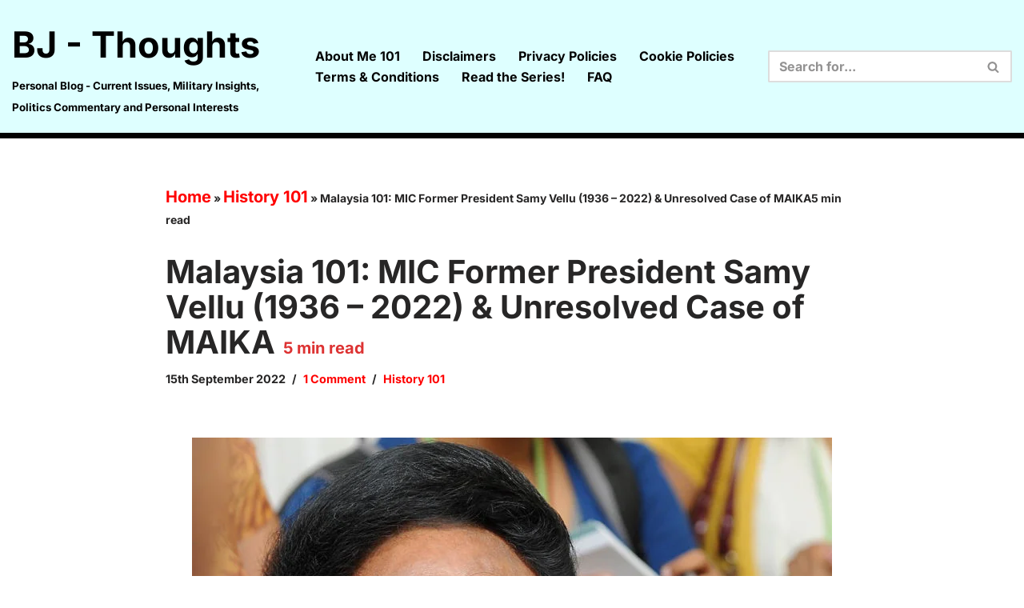

--- FILE ---
content_type: text/html; charset=UTF-8
request_url: https://bjthoughts.com/2022/09/101-former-samy-vellu-ugly-case-of-maika/
body_size: 46545
content:
<!DOCTYPE html><html lang="en-GB" prefix="og: https://ogp.me/ns#"><head><script data-no-optimize="1">var litespeed_docref=sessionStorage.getItem("litespeed_docref");litespeed_docref&&(Object.defineProperty(document,"referrer",{get:function(){return litespeed_docref}}),sessionStorage.removeItem("litespeed_docref"));</script><meta charset="UTF-8"><meta name="viewport" content="width=device-width, initial-scale=1, minimum-scale=1"><link rel="profile" href="http://gmpg.org/xfn/11"><link rel="pingback" href="https://bjthoughts.com/xmlrpc.php"><meta name="google-site-verification" content="3UpkwMO16sszpgzdR3y8Q0An6zc4keUUOzbly3vCIsc" /><meta name="msvalidate.01" content="0c83d7dc552c4c0b902504641e56edda" />  <script id="google_gtagjs-js-consent-mode-data-layer" type="litespeed/javascript">window.dataLayer=window.dataLayer||[];function gtag(){dataLayer.push(arguments)}
gtag('consent','default',{"ad_personalization":"denied","ad_storage":"denied","ad_user_data":"denied","analytics_storage":"denied","functionality_storage":"denied","security_storage":"denied","personalization_storage":"denied","region":["AT","BE","BG","CH","CY","CZ","DE","DK","EE","ES","FI","FR","GB","GR","HR","HU","IE","IS","IT","LI","LT","LU","LV","MT","NL","NO","PL","PT","RO","SE","SI","SK"],"wait_for_update":500});window._googlesitekitConsentCategoryMap={"statistics":["analytics_storage"],"marketing":["ad_storage","ad_user_data","ad_personalization"],"functional":["functionality_storage","security_storage"],"preferences":["personalization_storage"]};window._googlesitekitConsents={"ad_personalization":"denied","ad_storage":"denied","ad_user_data":"denied","analytics_storage":"denied","functionality_storage":"denied","security_storage":"denied","personalization_storage":"denied","region":["AT","BE","BG","CH","CY","CZ","DE","DK","EE","ES","FI","FR","GB","GR","HR","HU","IE","IS","IT","LI","LT","LU","LV","MT","NL","NO","PL","PT","RO","SE","SI","SK"],"wait_for_update":500}</script> <title>Malaysia 101: MIC Former President Samy Vellu (1936 – 2022) &amp; Unresolved Case Of MAIKA</title><meta name="description" content="One cannot forget the many funny quotes uttered by the late Tun Samy Vellu who was the late minister under Dr M’s cabinet handling 2 main portfolios covering public works, energy, telecommunication and post and who was also the long-serving president of the Malaysian India Congress (MIC)"/><meta name="robots" content="follow, index, max-snippet:-1, max-video-preview:-1, max-image-preview:large"/><link rel="canonical" href="https://bjthoughts.com/2022/09/101-former-samy-vellu-ugly-case-of-maika/" /><meta property="og:locale" content="en_GB" /><meta property="og:type" content="article" /><meta property="og:title" content="Malaysia 101: MIC Former President Samy Vellu (1936 – 2022) &amp; Unresolved Case Of MAIKA" /><meta property="og:description" content="One cannot forget the many funny quotes uttered by the late Tun Samy Vellu who was the late minister under Dr M’s cabinet handling 2 main portfolios covering public works, energy, telecommunication and post and who was also the long-serving president of the Malaysian India Congress (MIC)" /><meta property="og:url" content="https://bjthoughts.com/2022/09/101-former-samy-vellu-ugly-case-of-maika/" /><meta property="og:site_name" content="BJ-Thoughts" /><meta property="article:publisher" content="https://www.facebook.com/BJ-Thoughts-111410673616679/" /><meta property="article:author" content="https://www.facebook.com/bbm.joe.73" /><meta property="article:tag" content="Death" /><meta property="article:tag" content="Dr M" /><meta property="article:tag" content="Government" /><meta property="article:tag" content="Hindraf" /><meta property="article:tag" content="Malaysia" /><meta property="article:tag" content="MIC" /><meta property="article:tag" content="Parliament" /><meta property="article:tag" content="Politicians" /><meta property="article:tag" content="Politics" /><meta property="article:tag" content="Samy Vellu" /><meta property="article:section" content="History 101" /><meta property="og:updated_time" content="2022-09-16T10:04:41+08:00" /><meta property="og:image" content="https://i0.wp.com/bjthoughts.com/wp-content/uploads/2009/09/samy-vellu-scaled.jpg" /><meta property="og:image:secure_url" content="https://i0.wp.com/bjthoughts.com/wp-content/uploads/2009/09/samy-vellu-scaled.jpg" /><meta property="og:image:width" content="800" /><meta property="og:image:height" content="676" /><meta property="og:image:alt" content="samy vellu snippet Highway agreement" /><meta property="og:image:type" content="image/jpeg" /><meta property="article:published_time" content="2022-09-15T08:30:24+08:00" /><meta property="article:modified_time" content="2022-09-16T10:04:41+08:00" /><meta name="twitter:card" content="summary_large_image" /><meta name="twitter:title" content="Malaysia 101: MIC Former President Samy Vellu (1936 – 2022) &amp; Unresolved Case Of MAIKA" /><meta name="twitter:description" content="One cannot forget the many funny quotes uttered by the late Tun Samy Vellu who was the late minister under Dr M’s cabinet handling 2 main portfolios covering public works, energy, telecommunication and post and who was also the long-serving president of the Malaysian India Congress (MIC)" /><meta name="twitter:site" content="@bigjoe470" /><meta name="twitter:creator" content="@Joe27Big" /><meta name="twitter:image" content="https://i0.wp.com/bjthoughts.com/wp-content/uploads/2009/09/samy-vellu-scaled.jpg" /><meta name="twitter:label1" content="Written by" /><meta name="twitter:data1" content="B.Joe" /><meta name="twitter:label2" content="Time to read" /><meta name="twitter:data2" content="5 minutes" /> <script type="application/ld+json" class="rank-math-schema">{"@context":"https://schema.org","@graph":[{"@type":["Person","Organization"],"@id":"https://bjthoughts.com/#person","name":"B.Joe","sameAs":["https://www.facebook.com/BJ-Thoughts-111410673616679/","https://twitter.com/bigjoe470"],"logo":{"@type":"ImageObject","@id":"https://bjthoughts.com/#logo","url":"https://bjthoughts.com/wp-content/uploads/2019/10/BJThoughts.png","contentUrl":"https://bjthoughts.com/wp-content/uploads/2019/10/BJThoughts.png","caption":"BJ-Thoughts","inLanguage":"en-GB"},"image":{"@type":"ImageObject","@id":"https://bjthoughts.com/#logo","url":"https://bjthoughts.com/wp-content/uploads/2019/10/BJThoughts.png","contentUrl":"https://bjthoughts.com/wp-content/uploads/2019/10/BJThoughts.png","caption":"BJ-Thoughts","inLanguage":"en-GB"}},{"@type":"WebSite","@id":"https://bjthoughts.com/#website","url":"https://bjthoughts.com","name":"BJ-Thoughts","publisher":{"@id":"https://bjthoughts.com/#person"},"inLanguage":"en-GB"},{"@type":"ImageObject","@id":"https://bjthoughts.com/wp-content/uploads/2009/09/samy-vellu-scaled.jpg","url":"https://bjthoughts.com/wp-content/uploads/2009/09/samy-vellu-scaled.jpg","width":"200","height":"200","inLanguage":"en-GB"},{"@type":"BreadcrumbList","@id":"https://bjthoughts.com/2022/09/101-former-samy-vellu-ugly-case-of-maika/#breadcrumb","itemListElement":[{"@type":"ListItem","position":"1","item":{"@id":"https://bjthoughts.com","name":"Home"}},{"@type":"ListItem","position":"2","item":{"@id":"https://bjthoughts.com/history/","name":"History 101"}},{"@type":"ListItem","position":"3","item":{"@id":"https://bjthoughts.com/2022/09/101-former-samy-vellu-ugly-case-of-maika/","name":"Malaysia 101:  MIC Former President Samy Vellu (1936 \u2013 2022) &#038; Unresolved Case of MAIKA"}}]},{"@type":"WebPage","@id":"https://bjthoughts.com/2022/09/101-former-samy-vellu-ugly-case-of-maika/#webpage","url":"https://bjthoughts.com/2022/09/101-former-samy-vellu-ugly-case-of-maika/","name":"Malaysia 101: MIC Former President Samy Vellu (1936 \u2013 2022) &amp; Unresolved Case Of MAIKA","datePublished":"2022-09-15T08:30:24+08:00","dateModified":"2022-09-16T10:04:41+08:00","isPartOf":{"@id":"https://bjthoughts.com/#website"},"primaryImageOfPage":{"@id":"https://bjthoughts.com/wp-content/uploads/2009/09/samy-vellu-scaled.jpg"},"inLanguage":"en-GB","breadcrumb":{"@id":"https://bjthoughts.com/2022/09/101-former-samy-vellu-ugly-case-of-maika/#breadcrumb"}},{"@type":"Person","@id":"https://bjthoughts.com/2022/09/101-former-samy-vellu-ugly-case-of-maika/#author","name":"B.Joe","image":{"@type":"ImageObject","@id":"https://bjthoughts.com/wp-content/litespeed/avatar/b1ef425eb39415b530931cac5fa2af3b.jpg?ver=1768957711","url":"https://bjthoughts.com/wp-content/litespeed/avatar/b1ef425eb39415b530931cac5fa2af3b.jpg?ver=1768957711","caption":"B.Joe","inLanguage":"en-GB"},"sameAs":["https://bjthoughts.com/","https://www.facebook.com/bbm.joe.73","https://twitter.com/Joe27Big"]},{"@type":"BlogPosting","headline":"Malaysia 101: MIC Former President Samy Vellu (1936 \u2013 2022) &amp; Unresolved Case Of MAIKA","keywords":"Samy Vellu,samy vellu passed away,samy vellu quotes,samy vellu second wife,maika holdings scandal","datePublished":"2022-09-15T08:30:24+08:00","dateModified":"2022-09-16T10:04:41+08:00","articleSection":"History 101","author":{"@id":"https://bjthoughts.com/2022/09/101-former-samy-vellu-ugly-case-of-maika/#author","name":"B.Joe"},"publisher":{"@id":"https://bjthoughts.com/#person"},"description":"One cannot forget the many funny quotes uttered by the late Tun Samy Vellu who was the late minister under Dr M\u2019s cabinet handling 2 main portfolios covering public works, energy, telecommunication and post and who was also the long-serving president of the Malaysian India Congress (MIC)","name":"Malaysia 101: MIC Former President Samy Vellu (1936 \u2013 2022) &amp; Unresolved Case Of MAIKA","@id":"https://bjthoughts.com/2022/09/101-former-samy-vellu-ugly-case-of-maika/#richSnippet","isPartOf":{"@id":"https://bjthoughts.com/2022/09/101-former-samy-vellu-ugly-case-of-maika/#webpage"},"image":{"@id":"https://bjthoughts.com/wp-content/uploads/2009/09/samy-vellu-scaled.jpg"},"inLanguage":"en-GB","mainEntityOfPage":{"@id":"https://bjthoughts.com/2022/09/101-former-samy-vellu-ugly-case-of-maika/#webpage"}}]}</script> <link rel='dns-prefetch' href='//www.googletagmanager.com' /><link rel='dns-prefetch' href='//stats.wp.com' /><link rel='dns-prefetch' href='//fonts.googleapis.com' /><link rel='dns-prefetch' href='//widgets.wp.com' /><link rel='dns-prefetch' href='//s0.wp.com' /><link rel='dns-prefetch' href='//0.gravatar.com' /><link rel='dns-prefetch' href='//1.gravatar.com' /><link rel='dns-prefetch' href='//2.gravatar.com' /><link rel='dns-prefetch' href='//jetpack.wordpress.com' /><link rel='dns-prefetch' href='//public-api.wordpress.com' /><link rel='dns-prefetch' href='//pagead2.googlesyndication.com' /><link rel='dns-prefetch' href='//fundingchoicesmessages.google.com' /><link rel='preconnect' href='//i0.wp.com' /><link rel='preconnect' href='//c0.wp.com' /><link rel="alternate" type="application/rss+xml" title="BJ - Thoughts &raquo; Feed" href="https://bjthoughts.com/feed/" /><link rel="alternate" type="application/rss+xml" title="BJ - Thoughts &raquo; Comments Feed" href="https://bjthoughts.com/comments/feed/" /><link rel="alternate" type="application/rss+xml" title="BJ - Thoughts &raquo; Malaysia 101:  MIC Former President Samy Vellu (1936 – 2022) &#038; Unresolved Case of MAIKA Comments Feed" href="https://bjthoughts.com/2022/09/101-former-samy-vellu-ugly-case-of-maika/feed/" /><link rel="alternate" title="oEmbed (JSON)" type="application/json+oembed" href="https://bjthoughts.com/wp-json/oembed/1.0/embed?url=https%3A%2F%2Fbjthoughts.com%2F2022%2F09%2F101-former-samy-vellu-ugly-case-of-maika%2F" /><link rel="alternate" title="oEmbed (XML)" type="text/xml+oembed" href="https://bjthoughts.com/wp-json/oembed/1.0/embed?url=https%3A%2F%2Fbjthoughts.com%2F2022%2F09%2F101-former-samy-vellu-ugly-case-of-maika%2F&#038;format=xml" /><style type="text/css" media="all">@font-face{font-family:'Inter';font-display:block;font-style:normal;font-weight:400;font-display:swap;src:url(https://fonts.gstatic.com/l/font?kit=UcCO3FwrK3iLTeHuS_nVMrMxCp50SjIw2boKoduKmMEVuLyfAZ9hjg&skey=c491285d6722e4fa&v=v20) format('woff')}@font-face{font-family:'Inter';font-display:block;font-style:normal;font-weight:500;font-display:swap;src:url(https://fonts.gstatic.com/l/font?kit=UcCO3FwrK3iLTeHuS_nVMrMxCp50SjIw2boKoduKmMEVuI6fAZ9hjg&skey=c491285d6722e4fa&v=v20) format('woff')}@font-face{font-family:'Inter';font-display:block;font-style:normal;font-weight:700;font-display:swap;src:url(https://fonts.gstatic.com/l/font?kit=UcCO3FwrK3iLTeHuS_nVMrMxCp50SjIw2boKoduKmMEVuFuYAZ9hjg&skey=c491285d6722e4fa&v=v20) format('woff')}</style> <style id='wp-img-auto-sizes-contain-inline-css'>img:is([sizes=auto i],[sizes^="auto," i]){contain-intrinsic-size:3000px 1500px} /*# sourceURL=wp-img-auto-sizes-contain-inline-css */</style><style id='classic-theme-styles-inline-css'>/*! This file is auto-generated */ .wp-block-button__link{color:#fff;background-color:#32373c;border-radius:9999px;box-shadow:none;text-decoration:none;padding:calc(.667em + 2px) calc(1.333em + 2px);font-size:1.125em}.wp-block-file__button{background:#32373c;color:#fff;text-decoration:none} /*# sourceURL=/wp-includes/css/classic-themes.min.css */</style><style id='dominant-color-styles-inline-css'>img[data-dominant-color]:not(.has-transparency) { background-color: var(--dominant-color); } /*# sourceURL=dominant-color-styles-inline-css */</style><link data-asynced="1" as="style" onload="this.onload=null;this.rel='stylesheet'"  rel='preload' id='jetpack_related-posts-css' href='https://c0.wp.com/p/jetpack/15.4/modules/related-posts/related-posts.css' media='all' /><link data-asynced="1" as="style" onload="this.onload=null;this.rel='stylesheet'"  rel='preload' id='wp-block-library-css' href='https://c0.wp.com/c/6.9/wp-includes/css/dist/block-library/style.min.css' media='all' /><link data-asynced="1" as="style" onload="this.onload=null;this.rel='stylesheet'"  rel='preload' id='wp-block-heading-css' href='https://c0.wp.com/c/6.9/wp-includes/blocks/heading/style.min.css' media='all' /><link data-asynced="1" as="style" onload="this.onload=null;this.rel='stylesheet'"  rel='preload' id='wp-block-group-css' href='https://c0.wp.com/c/6.9/wp-includes/blocks/group/style.min.css' media='all' /><link data-asynced="1" as="style" onload="this.onload=null;this.rel='stylesheet'"  rel='preload' id='wp-block-paragraph-css' href='https://c0.wp.com/c/6.9/wp-includes/blocks/paragraph/style.min.css' media='all' /><style id='global-styles-inline-css'>:root{--wp--preset--aspect-ratio--square: 1;--wp--preset--aspect-ratio--4-3: 4/3;--wp--preset--aspect-ratio--3-4: 3/4;--wp--preset--aspect-ratio--3-2: 3/2;--wp--preset--aspect-ratio--2-3: 2/3;--wp--preset--aspect-ratio--16-9: 16/9;--wp--preset--aspect-ratio--9-16: 9/16;--wp--preset--color--black: #000000;--wp--preset--color--cyan-bluish-gray: #abb8c3;--wp--preset--color--white: #ffffff;--wp--preset--color--pale-pink: #f78da7;--wp--preset--color--vivid-red: #cf2e2e;--wp--preset--color--luminous-vivid-orange: #ff6900;--wp--preset--color--luminous-vivid-amber: #fcb900;--wp--preset--color--light-green-cyan: #7bdcb5;--wp--preset--color--vivid-green-cyan: #00d084;--wp--preset--color--pale-cyan-blue: #8ed1fc;--wp--preset--color--vivid-cyan-blue: #0693e3;--wp--preset--color--vivid-purple: #9b51e0;--wp--preset--color--neve-link-color: var(--nv-primary-accent);--wp--preset--color--neve-link-hover-color: var(--nv-secondary-accent);--wp--preset--color--nv-site-bg: var(--nv-site-bg);--wp--preset--color--nv-light-bg: var(--nv-light-bg);--wp--preset--color--nv-dark-bg: var(--nv-dark-bg);--wp--preset--color--neve-text-color: var(--nv-text-color);--wp--preset--color--nv-text-dark-bg: var(--nv-text-dark-bg);--wp--preset--color--nv-c-1: var(--nv-c-1);--wp--preset--color--nv-c-2: var(--nv-c-2);--wp--preset--gradient--vivid-cyan-blue-to-vivid-purple: linear-gradient(135deg,rgb(6,147,227) 0%,rgb(155,81,224) 100%);--wp--preset--gradient--light-green-cyan-to-vivid-green-cyan: linear-gradient(135deg,rgb(122,220,180) 0%,rgb(0,208,130) 100%);--wp--preset--gradient--luminous-vivid-amber-to-luminous-vivid-orange: linear-gradient(135deg,rgb(252,185,0) 0%,rgb(255,105,0) 100%);--wp--preset--gradient--luminous-vivid-orange-to-vivid-red: linear-gradient(135deg,rgb(255,105,0) 0%,rgb(207,46,46) 100%);--wp--preset--gradient--very-light-gray-to-cyan-bluish-gray: linear-gradient(135deg,rgb(238,238,238) 0%,rgb(169,184,195) 100%);--wp--preset--gradient--cool-to-warm-spectrum: linear-gradient(135deg,rgb(74,234,220) 0%,rgb(151,120,209) 20%,rgb(207,42,186) 40%,rgb(238,44,130) 60%,rgb(251,105,98) 80%,rgb(254,248,76) 100%);--wp--preset--gradient--blush-light-purple: linear-gradient(135deg,rgb(255,206,236) 0%,rgb(152,150,240) 100%);--wp--preset--gradient--blush-bordeaux: linear-gradient(135deg,rgb(254,205,165) 0%,rgb(254,45,45) 50%,rgb(107,0,62) 100%);--wp--preset--gradient--luminous-dusk: linear-gradient(135deg,rgb(255,203,112) 0%,rgb(199,81,192) 50%,rgb(65,88,208) 100%);--wp--preset--gradient--pale-ocean: linear-gradient(135deg,rgb(255,245,203) 0%,rgb(182,227,212) 50%,rgb(51,167,181) 100%);--wp--preset--gradient--electric-grass: linear-gradient(135deg,rgb(202,248,128) 0%,rgb(113,206,126) 100%);--wp--preset--gradient--midnight: linear-gradient(135deg,rgb(2,3,129) 0%,rgb(40,116,252) 100%);--wp--preset--font-size--small: 13px;--wp--preset--font-size--medium: 20px;--wp--preset--font-size--large: 36px;--wp--preset--font-size--x-large: 42px;--wp--preset--spacing--20: 0.44rem;--wp--preset--spacing--30: 0.67rem;--wp--preset--spacing--40: 1rem;--wp--preset--spacing--50: 1.5rem;--wp--preset--spacing--60: 2.25rem;--wp--preset--spacing--70: 3.38rem;--wp--preset--spacing--80: 5.06rem;--wp--preset--shadow--natural: 6px 6px 9px rgba(0, 0, 0, 0.2);--wp--preset--shadow--deep: 12px 12px 50px rgba(0, 0, 0, 0.4);--wp--preset--shadow--sharp: 6px 6px 0px rgba(0, 0, 0, 0.2);--wp--preset--shadow--outlined: 6px 6px 0px -3px rgb(255, 255, 255), 6px 6px rgb(0, 0, 0);--wp--preset--shadow--crisp: 6px 6px 0px rgb(0, 0, 0);}:where(.is-layout-flex){gap: 0.5em;}:where(.is-layout-grid){gap: 0.5em;}body .is-layout-flex{display: flex;}.is-layout-flex{flex-wrap: wrap;align-items: center;}.is-layout-flex > :is(*, div){margin: 0;}body .is-layout-grid{display: grid;}.is-layout-grid > :is(*, div){margin: 0;}:where(.wp-block-columns.is-layout-flex){gap: 2em;}:where(.wp-block-columns.is-layout-grid){gap: 2em;}:where(.wp-block-post-template.is-layout-flex){gap: 1.25em;}:where(.wp-block-post-template.is-layout-grid){gap: 1.25em;}.has-black-color{color: var(--wp--preset--color--black) !important;}.has-cyan-bluish-gray-color{color: var(--wp--preset--color--cyan-bluish-gray) !important;}.has-white-color{color: var(--wp--preset--color--white) !important;}.has-pale-pink-color{color: var(--wp--preset--color--pale-pink) !important;}.has-vivid-red-color{color: var(--wp--preset--color--vivid-red) !important;}.has-luminous-vivid-orange-color{color: var(--wp--preset--color--luminous-vivid-orange) !important;}.has-luminous-vivid-amber-color{color: var(--wp--preset--color--luminous-vivid-amber) !important;}.has-light-green-cyan-color{color: var(--wp--preset--color--light-green-cyan) !important;}.has-vivid-green-cyan-color{color: var(--wp--preset--color--vivid-green-cyan) !important;}.has-pale-cyan-blue-color{color: var(--wp--preset--color--pale-cyan-blue) !important;}.has-vivid-cyan-blue-color{color: var(--wp--preset--color--vivid-cyan-blue) !important;}.has-vivid-purple-color{color: var(--wp--preset--color--vivid-purple) !important;}.has-neve-link-color-color{color: var(--wp--preset--color--neve-link-color) !important;}.has-neve-link-hover-color-color{color: var(--wp--preset--color--neve-link-hover-color) !important;}.has-nv-site-bg-color{color: var(--wp--preset--color--nv-site-bg) !important;}.has-nv-light-bg-color{color: var(--wp--preset--color--nv-light-bg) !important;}.has-nv-dark-bg-color{color: var(--wp--preset--color--nv-dark-bg) !important;}.has-neve-text-color-color{color: var(--wp--preset--color--neve-text-color) !important;}.has-nv-text-dark-bg-color{color: var(--wp--preset--color--nv-text-dark-bg) !important;}.has-nv-c-1-color{color: var(--wp--preset--color--nv-c-1) !important;}.has-nv-c-2-color{color: var(--wp--preset--color--nv-c-2) !important;}.has-black-background-color{background-color: var(--wp--preset--color--black) !important;}.has-cyan-bluish-gray-background-color{background-color: var(--wp--preset--color--cyan-bluish-gray) !important;}.has-white-background-color{background-color: var(--wp--preset--color--white) !important;}.has-pale-pink-background-color{background-color: var(--wp--preset--color--pale-pink) !important;}.has-vivid-red-background-color{background-color: var(--wp--preset--color--vivid-red) !important;}.has-luminous-vivid-orange-background-color{background-color: var(--wp--preset--color--luminous-vivid-orange) !important;}.has-luminous-vivid-amber-background-color{background-color: var(--wp--preset--color--luminous-vivid-amber) !important;}.has-light-green-cyan-background-color{background-color: var(--wp--preset--color--light-green-cyan) !important;}.has-vivid-green-cyan-background-color{background-color: var(--wp--preset--color--vivid-green-cyan) !important;}.has-pale-cyan-blue-background-color{background-color: var(--wp--preset--color--pale-cyan-blue) !important;}.has-vivid-cyan-blue-background-color{background-color: var(--wp--preset--color--vivid-cyan-blue) !important;}.has-vivid-purple-background-color{background-color: var(--wp--preset--color--vivid-purple) !important;}.has-neve-link-color-background-color{background-color: var(--wp--preset--color--neve-link-color) !important;}.has-neve-link-hover-color-background-color{background-color: var(--wp--preset--color--neve-link-hover-color) !important;}.has-nv-site-bg-background-color{background-color: var(--wp--preset--color--nv-site-bg) !important;}.has-nv-light-bg-background-color{background-color: var(--wp--preset--color--nv-light-bg) !important;}.has-nv-dark-bg-background-color{background-color: var(--wp--preset--color--nv-dark-bg) !important;}.has-neve-text-color-background-color{background-color: var(--wp--preset--color--neve-text-color) !important;}.has-nv-text-dark-bg-background-color{background-color: var(--wp--preset--color--nv-text-dark-bg) !important;}.has-nv-c-1-background-color{background-color: var(--wp--preset--color--nv-c-1) !important;}.has-nv-c-2-background-color{background-color: var(--wp--preset--color--nv-c-2) !important;}.has-black-border-color{border-color: var(--wp--preset--color--black) !important;}.has-cyan-bluish-gray-border-color{border-color: var(--wp--preset--color--cyan-bluish-gray) !important;}.has-white-border-color{border-color: var(--wp--preset--color--white) !important;}.has-pale-pink-border-color{border-color: var(--wp--preset--color--pale-pink) !important;}.has-vivid-red-border-color{border-color: var(--wp--preset--color--vivid-red) !important;}.has-luminous-vivid-orange-border-color{border-color: var(--wp--preset--color--luminous-vivid-orange) !important;}.has-luminous-vivid-amber-border-color{border-color: var(--wp--preset--color--luminous-vivid-amber) !important;}.has-light-green-cyan-border-color{border-color: var(--wp--preset--color--light-green-cyan) !important;}.has-vivid-green-cyan-border-color{border-color: var(--wp--preset--color--vivid-green-cyan) !important;}.has-pale-cyan-blue-border-color{border-color: var(--wp--preset--color--pale-cyan-blue) !important;}.has-vivid-cyan-blue-border-color{border-color: var(--wp--preset--color--vivid-cyan-blue) !important;}.has-vivid-purple-border-color{border-color: var(--wp--preset--color--vivid-purple) !important;}.has-neve-link-color-border-color{border-color: var(--wp--preset--color--neve-link-color) !important;}.has-neve-link-hover-color-border-color{border-color: var(--wp--preset--color--neve-link-hover-color) !important;}.has-nv-site-bg-border-color{border-color: var(--wp--preset--color--nv-site-bg) !important;}.has-nv-light-bg-border-color{border-color: var(--wp--preset--color--nv-light-bg) !important;}.has-nv-dark-bg-border-color{border-color: var(--wp--preset--color--nv-dark-bg) !important;}.has-neve-text-color-border-color{border-color: var(--wp--preset--color--neve-text-color) !important;}.has-nv-text-dark-bg-border-color{border-color: var(--wp--preset--color--nv-text-dark-bg) !important;}.has-nv-c-1-border-color{border-color: var(--wp--preset--color--nv-c-1) !important;}.has-nv-c-2-border-color{border-color: var(--wp--preset--color--nv-c-2) !important;}.has-vivid-cyan-blue-to-vivid-purple-gradient-background{background: var(--wp--preset--gradient--vivid-cyan-blue-to-vivid-purple) !important;}.has-light-green-cyan-to-vivid-green-cyan-gradient-background{background: var(--wp--preset--gradient--light-green-cyan-to-vivid-green-cyan) !important;}.has-luminous-vivid-amber-to-luminous-vivid-orange-gradient-background{background: var(--wp--preset--gradient--luminous-vivid-amber-to-luminous-vivid-orange) !important;}.has-luminous-vivid-orange-to-vivid-red-gradient-background{background: var(--wp--preset--gradient--luminous-vivid-orange-to-vivid-red) !important;}.has-very-light-gray-to-cyan-bluish-gray-gradient-background{background: var(--wp--preset--gradient--very-light-gray-to-cyan-bluish-gray) !important;}.has-cool-to-warm-spectrum-gradient-background{background: var(--wp--preset--gradient--cool-to-warm-spectrum) !important;}.has-blush-light-purple-gradient-background{background: var(--wp--preset--gradient--blush-light-purple) !important;}.has-blush-bordeaux-gradient-background{background: var(--wp--preset--gradient--blush-bordeaux) !important;}.has-luminous-dusk-gradient-background{background: var(--wp--preset--gradient--luminous-dusk) !important;}.has-pale-ocean-gradient-background{background: var(--wp--preset--gradient--pale-ocean) !important;}.has-electric-grass-gradient-background{background: var(--wp--preset--gradient--electric-grass) !important;}.has-midnight-gradient-background{background: var(--wp--preset--gradient--midnight) !important;}.has-small-font-size{font-size: var(--wp--preset--font-size--small) !important;}.has-medium-font-size{font-size: var(--wp--preset--font-size--medium) !important;}.has-large-font-size{font-size: var(--wp--preset--font-size--large) !important;}.has-x-large-font-size{font-size: var(--wp--preset--font-size--x-large) !important;} /*# sourceURL=global-styles-inline-css */</style><link rel='preload' as='style' onload='this.rel="stylesheet"' id='aeh-processed-header-3-css' href='https://bjthoughts.com/wp-content/uploads/aeh-cache/1763786269/com/processed-header-361a94e3675c72853360e6454426feb4a7938767.min.css' media='all' /><link data-asynced="1" as="style" onload="this.onload=null;this.rel='stylesheet'"  rel='preload' id='jetpack_likes-css' href='https://c0.wp.com/p/jetpack/15.4/modules/likes/style.css' media='all' /><link data-asynced="1" as="style" onload="this.onload=null;this.rel='stylesheet'"  rel='preload' id='subscribe-modal-css-css' href='https://c0.wp.com/p/jetpack/15.4/modules/subscriptions/subscribe-modal/subscribe-modal.css' media='all' /><link rel='preload' as='style' onload='this.rel="stylesheet"' id='aeh-processed-header-6-css' href='https://bjthoughts.com/wp-content/uploads/aeh-cache/1763786269/com/processed-header-94ae94b4c1eb3d5fbf5b11f93c2501b89fd77879.min.css' media='all' /><link data-asynced="1" as="style" onload="this.onload=null;this.rel='stylesheet'"  rel='preload' id='sharedaddy-css' href='https://c0.wp.com/p/jetpack/15.4/modules/sharedaddy/sharing.css' media='all' /><link data-asynced="1" as="style" onload="this.onload=null;this.rel='stylesheet'"  rel='preload' id='social-logos-css' href='https://c0.wp.com/p/jetpack/15.4/_inc/social-logos/social-logos.min.css' media='all' /><script id="jetpack_related-posts-js-extra" type="litespeed/javascript">var related_posts_js_options={"post_heading":"h4"}</script> <script type="litespeed/javascript" data-src="https://c0.wp.com/p/jetpack/15.4/_inc/build/related-posts/related-posts.min.js" id="jetpack_related-posts-js"></script> <script type="litespeed/javascript" data-src="https://c0.wp.com/c/6.9/wp-includes/js/jquery/jquery.min.js" id="jquery-core-js"></script> <script type="litespeed/javascript" data-src="https://c0.wp.com/c/6.9/wp-includes/js/jquery/jquery-migrate.min.js" id="jquery-migrate-js"></script>   <script type="litespeed/javascript" data-src="https://www.googletagmanager.com/gtag/js?id=G-TFWNG60J32" id="google_gtagjs-js"></script> <script id="google_gtagjs-js-after" type="litespeed/javascript">window.dataLayer=window.dataLayer||[];function gtag(){dataLayer.push(arguments)}
gtag("set","linker",{"domains":["bjthoughts.com"]});gtag("js",new Date());gtag("set","developer_id.dZTNiMT",!0);gtag("config","G-TFWNG60J32",{"googlesitekit_post_type":"post","googlesitekit_post_date":"20220915","googlesitekit_post_categories":"History 101"});window._googlesitekit=window._googlesitekit||{};window._googlesitekit.throttledEvents=[];window._googlesitekit.gtagEvent=(name,data)=>{var key=JSON.stringify({name,data});if(!!window._googlesitekit.throttledEvents[key]){return}window._googlesitekit.throttledEvents[key]=!0;setTimeout(()=>{delete window._googlesitekit.throttledEvents[key]},5);gtag("event",name,{...data,event_source:"site-kit"})}</script> <script type="text/plain" data-service="youtube" data-category="marketing" id="__ytprefs__-js-extra">var _EPYT_ = {"ajaxurl":"https://bjthoughts.com/wp-admin/admin-ajax.php","security":"8ccb20c8eb","gallery_scrolloffset":"20","eppathtoscripts":"https://bjthoughts.com/wp-content/plugins/youtube-embed-plus/scripts/","eppath":"https://bjthoughts.com/wp-content/plugins/youtube-embed-plus/","epresponsiveselector":"[\"iframe.__youtube_prefs__\",\"iframe[src*='youtube.com']\",\"iframe[src*='youtube-nocookie.com']\",\"iframe[data-ep-src*='youtube.com']\",\"iframe[data-ep-src*='youtube-nocookie.com']\",\"iframe[data-ep-gallerysrc*='youtube.com']\"]","epdovol":"1","version":"14.2.4","evselector":"iframe.__youtube_prefs__[src], iframe[src*=\"youtube.com/embed/\"], iframe[src*=\"youtube-nocookie.com/embed/\"]","ajax_compat":"","maxres_facade":"eager","ytapi_load":"light","pause_others":"","stopMobileBuffer":"1","facade_mode":"1","not_live_on_channel":""};
//# sourceURL=__ytprefs__-js-extra</script> <link rel="https://api.w.org/" href="https://bjthoughts.com/wp-json/" /><link rel="alternate" title="JSON" type="application/json" href="https://bjthoughts.com/wp-json/wp/v2/posts/28988" /><link rel="EditURI" type="application/rsd+xml" title="RSD" href="https://bjthoughts.com/xmlrpc.php?rsd" /><link rel='shortlink' href='https://bjthoughts.com/?p=28988' /><meta name="generator" content="dominant-color-images 1.2.0"> <script type="litespeed/javascript" data-src="https://pagead2.googlesyndication.com/pagead/js/adsbygoogle.js?client=ca-pub-9659510961440507" crossorigin="anonymous"></script><meta name="generator" content="Site Kit by Google 1.170.0" /><meta name="generator" content="performance-lab 4.0.1; plugins: dominant-color-images, performant-translations, webp-uploads"><meta name="generator" content="performant-translations 1.2.0"><meta name="generator" content="webp-uploads 2.6.1"><meta name="generator" content="Redux 4.4.5" /><style type="text/css">.wtr-time-wrap{ /* wraps the entire label */ margin: 0 10px; } .wtr-time-number{ /* applies only to the number */ }</style><script type="litespeed/javascript">var style=document.createElement("style");style.type="text/css";style.id="antiClickjack";if("cssText" in style){style.cssText="body{display:none !important;}"}else{style.innerHTML="body{display:none !important;}"}
document.getElementsByTagName("head")[0].appendChild(style);try{if(top.document.domain===document.domain){var antiClickjack=document.getElementById("antiClickjack");antiClickjack.parentNode.removeChild(antiClickjack)}else{top.location=self.location}}catch(e){top.location=self.location}</script> <style>img#wpstats{display:none}</style><style>.cmplz-hidden { display: none !important; }</style><script type="litespeed/javascript" data-src="https://pagead2.googlesyndication.com/pagead/js/adsbygoogle.js?client=ca-pub-9659510961440507"
     crossorigin="anonymous"></script> <meta name="google-adsense-platform-account" content="ca-host-pub-2644536267352236"><meta name="google-adsense-platform-domain" content="sitekit.withgoogle.com">  <script type="litespeed/javascript">(function(w,d,s,l,i){w[l]=w[l]||[];w[l].push({'gtm.start':new Date().getTime(),event:'gtm.js'});var f=d.getElementsByTagName(s)[0],j=d.createElement(s),dl=l!='dataLayer'?'&l='+l:'';j.async=!0;j.src='https://www.googletagmanager.com/gtm.js?id='+i+dl;f.parentNode.insertBefore(j,f)})(window,document,'script','dataLayer','GTM-5F456K9')</script>  <script type="litespeed/javascript" data-src="https://pagead2.googlesyndication.com/pagead/js/adsbygoogle.js?client=ca-pub-9659510961440507&amp;host=ca-host-pub-2644536267352236" crossorigin="anonymous"></script>  <script type="litespeed/javascript" data-src="https://fundingchoicesmessages.google.com/i/pub-9659510961440507?ers=1" nonce="kyzuTlZl9gf7K4GSPhmzvw"></script><script nonce="kyzuTlZl9gf7K4GSPhmzvw" type="litespeed/javascript">(function(){function signalGooglefcPresent(){if(!window.frames.googlefcPresent){if(document.body){const iframe=document.createElement('iframe');iframe.style='width: 0; height: 0; border: none; z-index: -1000; left: -1000px; top: -1000px;';iframe.style.display='none';iframe.name='googlefcPresent';document.body.appendChild(iframe)}else{setTimeout(signalGooglefcPresent,0)}}}signalGooglefcPresent()})()</script>  <script type="litespeed/javascript">(function(){'use strict';function aa(a){var b=0;return function(){return b<a.length?{done:!1,value:a[b++]}:{done:!0}}}var ba="function"==typeof Object.defineProperties?Object.defineProperty:function(a,b,c){if(a==Array.prototype||a==Object.prototype)return a;a[b]=c.value;return a};function ca(a){a=["object"==typeof globalThis&&globalThis,a,"object"==typeof window&&window,"object"==typeof self&&self,"object"==typeof global&&global];for(var b=0;b<a.length;++b){var c=a[b];if(c&&c.Math==Math)return c}throw Error("Cannot find global object");}var da=ca(this);function k(a,b){if(b)a:{var c=da;a=a.split(".");for(var d=0;d<a.length-1;d++){var e=a[d];if(!(e in c))break a;c=c[e]}a=a[a.length-1];d=c[a];b=b(d);b!=d&&null!=b&&ba(c,a,{configurable:!0,writable:!0,value:b})}}
function ea(a){return a.raw=a}function m(a){var b="undefined"!=typeof Symbol&&Symbol.iterator&&a[Symbol.iterator];if(b)return b.call(a);if("number"==typeof a.length)return{next:aa(a)};throw Error(String(a)+" is not an iterable or ArrayLike")}function fa(a){for(var b,c=[];!(b=a.next()).done;)c.push(b.value);return c}var ha="function"==typeof Object.create?Object.create:function(a){function b(){}b.prototype=a;return new b},n;if("function"==typeof Object.setPrototypeOf)n=Object.setPrototypeOf;else{var q;a:{var ia={a:!0},ja={};try{ja.__proto__=ia;q=ja.a;break a}catch(a){}q=!1}n=q?function(a,b){a.__proto__=b;if(a.__proto__!==b)throw new TypeError(a+" is not extensible");return a}:null}var ka=n;function r(a,b){a.prototype=ha(b.prototype);a.prototype.constructor=a;if(ka)ka(a,b);else for(var c in b)if("prototype"!=c)if(Object.defineProperties){var d=Object.getOwnPropertyDescriptor(b,c);d&&Object.defineProperty(a,c,d)}else a[c]=b[c];a.A=b.prototype}function la(){for(var a=Number(this),b=[],c=a;c<arguments.length;c++)b[c-a]=arguments[c];return b}k("Number.MAX_SAFE_INTEGER",function(){return 9007199254740991});k("Number.isFinite",function(a){return a?a:function(b){return"number"!==typeof b?!1:!isNaN(b)&&Infinity!==b&&-Infinity!==b}});k("Number.isInteger",function(a){return a?a:function(b){return Number.isFinite(b)?b===Math.floor(b):!1}});k("Number.isSafeInteger",function(a){return a?a:function(b){return Number.isInteger(b)&&Math.abs(b)<=Number.MAX_SAFE_INTEGER}});k("Math.trunc",function(a){return a?a:function(b){b=Number(b);if(isNaN(b)||Infinity===b||-Infinity===b||0===b)return b;var c=Math.floor(Math.abs(b));return 0>b?-c:c}});k("Object.is",function(a){return a?a:function(b,c){return b===c?0!==b||1/b===1/c:b!==b&&c!==c}});k("Array.prototype.includes",function(a){return a?a:function(b,c){var d=this;d instanceof String&&(d=String(d));var e=d.length;c=c||0;for(0>c&&(c=Math.max(c+e,0));c<e;c++){var f=d[c];if(f===b||Object.is(f,b))return!0}return!1}});k("String.prototype.includes",function(a){return a?a:function(b,c){if(null==this)throw new TypeError("The 'this' value for String.prototype.includes must not be null or undefined");if(b instanceof RegExp)throw new TypeError("First argument to String.prototype.includes must not be a regular expression");return-1!==this.indexOf(b,c||0)}});var t=this||self;function v(a){return a};var w,x;a:{for(var ma=["CLOSURE_FLAGS"],y=t,z=0;z<ma.length;z++)if(y=y[ma[z]],null==y){x=null;break a}x=y}var na=x&&x[610401301];w=null!=na?na:!1;var A,oa=t.navigator;A=oa?oa.userAgentData||null:null;function B(a){return w?A?A.brands.some(function(b){return(b=b.brand)&&-1!=b.indexOf(a)}):!1:!1}function C(a){var b;a:{if(b=t.navigator)if(b=b.userAgent)break a;b=""}return-1!=b.indexOf(a)};function D(){return w?!!A&&0<A.brands.length:!1}function E(){return D()?B("Chromium"):(C("Chrome")||C("CriOS"))&&!(D()?0:C("Edge"))||C("Silk")};var pa=D()?!1:C("Trident")||C("MSIE");!C("Android")||E();E();C("Safari")&&(E()||(D()?0:C("Coast"))||(D()?0:C("Opera"))||(D()?0:C("Edge"))||(D()?B("Microsoft Edge"):C("Edg/"))||D()&&B("Opera"));var qa={},F=null;var ra="undefined"!==typeof Uint8Array,sa=!pa&&"function"===typeof btoa;function G(){return"function"===typeof BigInt};var H=0,I=0;function ta(a){var b=0>a;a=Math.abs(a);var c=a>>>0;a=Math.floor((a-c)/4294967296);b&&(c=m(ua(c,a)),b=c.next().value,a=c.next().value,c=b);H=c>>>0;I=a>>>0}function va(a,b){b>>>=0;a>>>=0;if(2097151>=b)var c=""+(4294967296*b+a);else G()?c=""+(BigInt(b)<<BigInt(32)|BigInt(a)):(c=(a>>>24|b<<8)&16777215,b=b>>16&65535,a=(a&16777215)+6777216*c+6710656*b,c+=8147497*b,b*=2,1E7<=a&&(c+=Math.floor(a/1E7),a%=1E7),1E7<=c&&(b+=Math.floor(c/1E7),c%=1E7),c=b+wa(c)+wa(a));return c}
function wa(a){a=String(a);return"0000000".slice(a.length)+a}function ua(a,b){b=~b;a?a=~a+1:b+=1;return[a,b]};var J;J="function"===typeof Symbol&&"symbol"===typeof Symbol()?Symbol():void 0;var xa=J?function(a,b){a[J]|=b}:function(a,b){void 0!==a.g?a.g|=b:Object.defineProperties(a,{g:{value:b,configurable:!0,writable:!0,enumerable:!1}})},K=J?function(a){return a[J]|0}:function(a){return a.g|0},L=J?function(a){return a[J]}:function(a){return a.g},M=J?function(a,b){a[J]=b;return a}:function(a,b){void 0!==a.g?a.g=b:Object.defineProperties(a,{g:{value:b,configurable:!0,writable:!0,enumerable:!1}});return a};function ya(a,b){M(b,(a|0)&-14591)}function za(a,b){M(b,(a|34)&-14557)}
function Aa(a){a=a>>14&1023;return 0===a?536870912:a};var N={},Ba={};function Ca(a){return!(!a||"object"!==typeof a||a.g!==Ba)}function Da(a){return null!==a&&"object"===typeof a&&!Array.isArray(a)&&a.constructor===Object}function P(a,b,c){if(!Array.isArray(a)||a.length)return!1;var d=K(a);if(d&1)return!0;if(!(b&&(Array.isArray(b)?b.includes(c):b.has(c))))return!1;M(a,d|1);return!0}Object.freeze(new function(){});Object.freeze(new function(){});var Ea=/^-?([1-9][0-9]*|0)(\.[0-9]+)?$/;var Q;function Fa(a,b){Q=b;a=new a(b);Q=void 0;return a}
function R(a,b,c){null==a&&(a=Q);Q=void 0;if(null==a){var d=96;c?(a=[c],d|=512):a=[];b&&(d=d&-16760833|(b&1023)<<14)}else{if(!Array.isArray(a))throw Error();d=K(a);if(d&64)return a;d|=64;if(c&&(d|=512,c!==a[0]))throw Error();a:{c=a;var e=c.length;if(e){var f=e-1;if(Da(c[f])){d|=256;b=f-(+!!(d&512)-1);if(1024<=b)throw Error();d=d&-16760833|(b&1023)<<14;break a}}if(b){b=Math.max(b,e-(+!!(d&512)-1));if(1024<b)throw Error();d=d&-16760833|(b&1023)<<14}}}M(a,d);return a};function Ga(a){switch(typeof a){case "number":return isFinite(a)?a:String(a);case "boolean":return a?1:0;case "object":if(a)if(Array.isArray(a)){if(P(a,void 0,0))return}else if(ra&&null!=a&&a instanceof Uint8Array){if(sa){for(var b="",c=0,d=a.length-10240;c<d;)b+=String.fromCharCode.apply(null,a.subarray(c,c+=10240));b+=String.fromCharCode.apply(null,c?a.subarray(c):a);a=btoa(b)}else{void 0===b&&(b=0);if(!F){F={};c="ABCDEFGHIJKLMNOPQRSTUVWXYZabcdefghijklmnopqrstuvwxyz0123456789".split("");d=["+/=","+/","-_=","-_.","-_"];for(var e=0;5>e;e++){var f=c.concat(d[e].split(""));qa[e]=f;for(var g=0;g<f.length;g++){var h=f[g];void 0===F[h]&&(F[h]=g)}}}b=qa[b];c=Array(Math.floor(a.length/3));d=b[64]||"";for(e=f=0;f<a.length-2;f+=3){var l=a[f],p=a[f+1];h=a[f+2];g=b[l>>2];l=b[(l&3)<<4|p>>4];p=b[(p&15)<<2|h>>6];h=b[h&63];c[e++]=g+l+p+h}g=0;h=d;switch(a.length-f){case 2:g=a[f+1],h=b[(g&15)<<2]||d;case 1:a=a[f],c[e]=b[a>>2]+b[(a&3)<<4|g>>4]+h+d}a=c.join("")}return a}}return a};function Ha(a,b,c){a=Array.prototype.slice.call(a);var d=a.length,e=b&256?a[d-1]:void 0;d+=e?-1:0;for(b=b&512?1:0;b<d;b++)a[b]=c(a[b]);if(e){b=a[b]={};for(var f in e)Object.prototype.hasOwnProperty.call(e,f)&&(b[f]=c(e[f]))}return a}function Ia(a,b,c,d,e){if(null!=a){if(Array.isArray(a))a=P(a,void 0,0)?void 0:e&&K(a)&2?a:Ja(a,b,c,void 0!==d,e);else if(Da(a)){var f={},g;for(g in a)Object.prototype.hasOwnProperty.call(a,g)&&(f[g]=Ia(a[g],b,c,d,e));a=f}else a=b(a,d);return a}}
function Ja(a,b,c,d,e){var f=d||c?K(a):0;d=d?!!(f&32):void 0;a=Array.prototype.slice.call(a);for(var g=0;g<a.length;g++)a[g]=Ia(a[g],b,c,d,e);c&&c(f,a);return a}function Ka(a){return a.s===N?a.toJSON():Ga(a)};function La(a,b,c){c=void 0===c?za:c;if(null!=a){if(ra&&a instanceof Uint8Array)return b?a:new Uint8Array(a);if(Array.isArray(a)){var d=K(a);if(d&2)return a;b&&(b=0===d||!!(d&32)&&!(d&64||!(d&16)));return b?M(a,(d|34)&-12293):Ja(a,La,d&4?za:c,!0,!0)}a.s===N&&(c=a.h,d=L(c),a=d&2?a:Fa(a.constructor,Ma(c,d,!0)));return a}}function Ma(a,b,c){var d=c||b&2?za:ya,e=!!(b&32);a=Ha(a,b,function(f){return La(f,e,d)});xa(a,32|(c?2:0));return a};function Na(a,b){a=a.h;return Oa(a,L(a),b)}function Oa(a,b,c,d){if(-1===c)return null;if(c>=Aa(b)){if(b&256)return a[a.length-1][c]}else{var e=a.length;if(d&&b&256&&(d=a[e-1][c],null!=d))return d;b=c+(+!!(b&512)-1);if(b<e)return a[b]}}function Pa(a,b,c,d,e){var f=Aa(b);if(c>=f||e){var g=b;if(b&256)e=a[a.length-1];else{if(null==d)return;e=a[f+(+!!(b&512)-1)]={};g|=256}e[c]=d;c<f&&(a[c+(+!!(b&512)-1)]=void 0);g!==b&&M(a,g)}else a[c+(+!!(b&512)-1)]=d,b&256&&(a=a[a.length-1],c in a&&delete a[c])}
function Qa(a,b){var c=Ra;var d=void 0===d?!1:d;var e=a.h;var f=L(e),g=Oa(e,f,b,d);if(null!=g&&"object"===typeof g&&g.s===N)c=g;else if(Array.isArray(g)){var h=K(g),l=h;0===l&&(l|=f&32);l|=f&2;l!==h&&M(g,l);c=new c(g)}else c=void 0;c!==g&&null!=c&&Pa(e,f,b,c,d);e=c;if(null==e)return e;a=a.h;f=L(a);f&2||(g=e,c=g.h,h=L(c),g=h&2?Fa(g.constructor,Ma(c,h,!1)):g,g!==e&&(e=g,Pa(a,f,b,e,d)));return e}function Sa(a,b){a=Na(a,b);return null==a||"string"===typeof a?a:void 0}
function Ta(a,b){var c=void 0===c?0:c;a=Na(a,b);if(null!=a)if(b=typeof a,"number"===b?Number.isFinite(a):"string"!==b?0:Ea.test(a))if("number"===typeof a){if(a=Math.trunc(a),!Number.isSafeInteger(a)){ta(a);b=H;var d=I;if(a=d&2147483648)b=~b+1>>>0,d=~d>>>0,0==b&&(d=d+1>>>0);b=4294967296*d+(b>>>0);a=a?-b:b}}else if(b=Math.trunc(Number(a)),Number.isSafeInteger(b))a=String(b);else{if(b=a.indexOf("."),-1!==b&&(a=a.substring(0,b)),!("-"===a[0]?20>a.length||20===a.length&&-922337<Number(a.substring(0,7)):19>a.length||19===a.length&&922337>Number(a.substring(0,6)))){if(16>a.length)ta(Number(a));else if(G())a=BigInt(a),H=Number(a&BigInt(4294967295))>>>0,I=Number(a>>BigInt(32)&BigInt(4294967295));else{b=+("-"===a[0]);I=H=0;d=a.length;for(var e=b,f=(d-b)%6+b;f<=d;e=f,f+=6)e=Number(a.slice(e,f)),I*=1E6,H=1E6*H+e,4294967296<=H&&(I+=Math.trunc(H/4294967296),I>>>=0,H>>>=0);b&&(b=m(ua(H,I)),a=b.next().value,b=b.next().value,H=a,I=b)}a=H;b=I;b&2147483648?G()?a=""+(BigInt(b|0)<<BigInt(32)|BigInt(a>>>0)):(b=m(ua(a,b)),a=b.next().value,b=b.next().value,a="-"+va(a,b)):a=va(a,b)}}else a=void 0;return null!=a?a:c}function S(a,b){a=Sa(a,b);return null!=a?a:""};function T(a,b,c){this.h=R(a,b,c)}T.prototype.toJSON=function(){return Ua(this,Ja(this.h,Ka,void 0,void 0,!1),!0)};T.prototype.s=N;T.prototype.toString=function(){return Ua(this,this.h,!1).toString()};function Ua(a,b,c){var d=a.constructor.v,e=L(c?a.h:b);a=b.length;if(!a)return b;var f;if(Da(c=b[a-1])){a:{var g=c;var h={},l=!1,p;for(p in g)if(Object.prototype.hasOwnProperty.call(g,p)){var u=g[p];if(Array.isArray(u)){var jb=u;if(P(u,d,+p)||Ca(u)&&0===u.size)u=null;u!=jb&&(l=!0)}null!=u?h[p]=u:l=!0}if(l){for(var O in h){g=h;break a}g=null}}g!=c&&(f=!0);a--}for(p=+!!(e&512)-1;0<a;a--){O=a-1;c=b[O];O-=p;if(!(null==c||P(c,d,O)||Ca(c)&&0===c.size))break;var kb=!0}if(!f&&!kb)return b;b=Array.prototype.slice.call(b,0,a);g&&b.push(g);return b};function Va(a){return function(b){if(null==b||""==b)b=new a;else{b=JSON.parse(b);if(!Array.isArray(b))throw Error(void 0);xa(b,32);b=Fa(a,b)}return b}};function Wa(a){this.h=R(a)}r(Wa,T);var Xa=Va(Wa);var U;function V(a){this.g=a}V.prototype.toString=function(){return this.g+""};var Ya={};function Za(a){if(void 0===U){var b=null;var c=t.trustedTypes;if(c&&c.createPolicy){try{b=c.createPolicy("goog#html",{createHTML:v,createScript:v,createScriptURL:v})}catch(d){t.console&&t.console.error(d.message)}U=b}else U=b}a=(b=U)?b.createScriptURL(a):a;return new V(a,Ya)};function $a(){return Math.floor(2147483648*Math.random()).toString(36)+Math.abs(Math.floor(2147483648*Math.random())^Date.now()).toString(36)};function ab(a,b){b=String(b);"application/xhtml+xml"===a.contentType&&(b=b.toLowerCase());return a.createElement(b)}function bb(a){this.g=a||t.document||document};function cb(a,b){a.src=b instanceof V&&b.constructor===V?b.g:"type_error:TrustedResourceUrl";var c,d;(c=(b=null==(d=(c=(a.ownerDocument&&a.ownerDocument.defaultView||window).document).querySelector)?void 0:d.call(c,"script[nonce]"))?b.nonce||b.getAttribute("nonce")||"":"")&&a.setAttribute("nonce",c)};function db(a){a=void 0===a?document:a;return a.createElement("script")};function eb(a,b,c,d,e,f){try{var g=a.g,h=db(g);h.async=!0;cb(h,b);g.head.appendChild(h);h.addEventListener("load",function(){e();d&&g.head.removeChild(h)});h.addEventListener("error",function(){0<c?eb(a,b,c-1,d,e,f):(d&&g.head.removeChild(h),f())})}catch(l){f()}};var fb=t.atob("aHR0cHM6Ly93d3cuZ3N0YXRpYy5jb20vaW1hZ2VzL2ljb25zL21hdGVyaWFsL3N5c3RlbS8xeC93YXJuaW5nX2FtYmVyXzI0ZHAucG5n"),gb=t.atob("WW91IGFyZSBzZWVpbmcgdGhpcyBtZXNzYWdlIGJlY2F1c2UgYWQgb3Igc2NyaXB0IGJsb2NraW5nIHNvZnR3YXJlIGlzIGludGVyZmVyaW5nIHdpdGggdGhpcyBwYWdlLg=="),hb=t.atob("RGlzYWJsZSBhbnkgYWQgb3Igc2NyaXB0IGJsb2NraW5nIHNvZnR3YXJlLCB0aGVuIHJlbG9hZCB0aGlzIHBhZ2Uu");function ib(a,b,c){this.i=a;this.u=b;this.o=c;this.g=null;this.j=[];this.m=!1;this.l=new bb(this.i)}
function lb(a){if(a.i.body&&!a.m){var b=function(){mb(a);t.setTimeout(function(){nb(a,3)},50)};eb(a.l,a.u,2,!0,function(){t[a.o]||b()},b);a.m=!0}}
function mb(a){for(var b=W(1,5),c=0;c<b;c++){var d=X(a);a.i.body.appendChild(d);a.j.push(d)}b=X(a);b.style.bottom="0";b.style.left="0";b.style.position="fixed";b.style.width=W(100,110).toString()+"%";b.style.zIndex=W(2147483544,2147483644).toString();b.style.backgroundColor=ob(249,259,242,252,219,229);b.style.boxShadow="0 0 12px #888";b.style.color=ob(0,10,0,10,0,10);b.style.display="flex";b.style.justifyContent="center";b.style.fontFamily="Roboto, Arial";c=X(a);c.style.width=W(80,85).toString()+"%";c.style.maxWidth=W(750,775).toString()+"px";c.style.margin="24px";c.style.display="flex";c.style.alignItems="flex-start";c.style.justifyContent="center";d=ab(a.l.g,"IMG");d.className=$a();d.src=fb;d.alt="Warning icon";d.style.height="24px";d.style.width="24px";d.style.paddingRight="16px";var e=X(a),f=X(a);f.style.fontWeight="bold";f.textContent=gb;var g=X(a);g.textContent=hb;Y(a,e,f);Y(a,e,g);Y(a,c,d);Y(a,c,e);Y(a,b,c);a.g=b;a.i.body.appendChild(a.g);b=W(1,5);for(c=0;c<b;c++)d=X(a),a.i.body.appendChild(d),a.j.push(d)}function Y(a,b,c){for(var d=W(1,5),e=0;e<d;e++){var f=X(a);b.appendChild(f)}b.appendChild(c);c=W(1,5);for(d=0;d<c;d++)e=X(a),b.appendChild(e)}function W(a,b){return Math.floor(a+Math.random()*(b-a))}function ob(a,b,c,d,e,f){return"rgb("+W(Math.max(a,0),Math.min(b,255)).toString()+","+W(Math.max(c,0),Math.min(d,255)).toString()+","+W(Math.max(e,0),Math.min(f,255)).toString()+")"}function X(a){a=ab(a.l.g,"DIV");a.className=$a();return a}
function nb(a,b){0>=b||null!=a.g&&0!==a.g.offsetHeight&&0!==a.g.offsetWidth||(pb(a),mb(a),t.setTimeout(function(){nb(a,b-1)},50))}function pb(a){for(var b=m(a.j),c=b.next();!c.done;c=b.next())(c=c.value)&&c.parentNode&&c.parentNode.removeChild(c);a.j=[];(b=a.g)&&b.parentNode&&b.parentNode.removeChild(b);a.g=null};function qb(a,b,c,d,e){function f(l){document.body?g(document.body):0<l?t.setTimeout(function(){f(l-1)},e):b()}function g(l){l.appendChild(h);t.setTimeout(function(){h?(0!==h.offsetHeight&&0!==h.offsetWidth?b():a(),h.parentNode&&h.parentNode.removeChild(h)):a()},d)}var h=rb(c);f(3)}function rb(a){var b=document.createElement("div");b.className=a;b.style.width="1px";b.style.height="1px";b.style.position="absolute";b.style.left="-10000px";b.style.top="-10000px";b.style.zIndex="-10000";return b};function Ra(a){this.h=R(a)}r(Ra,T);function sb(a){this.h=R(a)}r(sb,T);var tb=Va(sb);function ub(a){var b=la.apply(1,arguments);if(0===b.length)return Za(a[0]);for(var c=a[0],d=0;d<b.length;d++)c+=encodeURIComponent(b[d])+a[d+1];return Za(c)};function vb(a){if(!a)return null;a=Sa(a,4);var b;null===a||void 0===a?b=null:b=Za(a);return b};var wb=ea([""]),xb=ea([""]);function yb(a,b){this.m=a;this.o=new bb(a.document);this.g=b;this.j=S(this.g,1);this.u=vb(Qa(this.g,2))||ub(wb);this.i=!1;b=vb(Qa(this.g,13))||ub(xb);this.l=new ib(a.document,b,S(this.g,12))}yb.prototype.start=function(){zb(this)};function zb(a){Ab(a);eb(a.o,a.u,3,!1,function(){a:{var b=a.j;var c=t.btoa(b);if(c=t[c]){try{var d=Xa(t.atob(c))}catch(e){b=!1;break a}b=b===Sa(d,1)}else b=!1}b?Z(a,S(a.g,14)):(Z(a,S(a.g,8)),lb(a.l))},function(){qb(function(){Z(a,S(a.g,7));lb(a.l)},function(){return Z(a,S(a.g,6))},S(a.g,9),Ta(a.g,10),Ta(a.g,11))})}function Z(a,b){a.i||(a.i=!0,a=new a.m.XMLHttpRequest,a.open("GET",b,!0),a.send())}function Ab(a){var b=t.btoa(a.j);a.m[b]&&Z(a,S(a.g,5))};(function(a,b){t[a]=function(){var c=la.apply(0,arguments);t[a]=function(){};b.call.apply(b,[null].concat(c instanceof Array?c:fa(m(c))))}})("__h82AlnkH6D91__",function(a){"function"===typeof window.atob&&(new yb(window,tb(window.atob(a)))).start()})}).call(this);window.__h82AlnkH6D91__("[base64]/[base64]/[base64]/[base64]")</script> <link rel="icon" href="https://i0.wp.com/bjthoughts.com/wp-content/uploads/2019/10/cropped-BJThoughts.png?fit=32%2C32&#038;ssl=1" sizes="32x32" /><link rel="icon" href="https://i0.wp.com/bjthoughts.com/wp-content/uploads/2019/10/cropped-BJThoughts.png?fit=192%2C192&#038;ssl=1" sizes="192x192" /><link rel="apple-touch-icon" href="https://i0.wp.com/bjthoughts.com/wp-content/uploads/2019/10/cropped-BJThoughts.png?fit=180%2C180&#038;ssl=1" /><meta name="msapplication-TileImage" content="https://i0.wp.com/bjthoughts.com/wp-content/uploads/2019/10/cropped-BJThoughts.png?fit=270%2C270&#038;ssl=1" /><style id="wp-custom-css">.front-page-1 { background: no-repeat center / contain !important; } .nv-comment-content a, .nv-content-wrap a:not(.button):not(.wp-block-file__button) { text-decoration: none; } .tablepress thead th, .tablepress tfoot th { background-color: #ff0000; color: #000; /* Shorthand for #000000 */ } .mylinkdisplay { font-weight: bold; } a { color: red; font-weight: bold; cursor: pointer; text-decoration: none; /* Removed the variable as it's always 'none' */ } .neve-breadcrumbs-wrapper a { color: red; font-size: 20px; }</style><style id="wtr_settings-dynamic-css" title="dynamic-css" class="redux-options-output">.wtr-time-wrap{line-height:20px;font-weight:700;font-style:normal;color:#dd3333;font-size:20px;}</style><link data-asynced="1" as="style" onload="this.onload=null;this.rel='stylesheet'"  rel='preload' id='jetpack-swiper-library-css' href='https://c0.wp.com/p/jetpack/15.4/_inc/blocks/swiper.css' media='all' /><link data-asynced="1" as="style" onload="this.onload=null;this.rel='stylesheet'"  rel='preload' id='jetpack-carousel-css' href='https://c0.wp.com/p/jetpack/15.4/modules/carousel/jetpack-carousel.css' media='all' /><link rel='preload' as='style' onload='this.rel="stylesheet"' id='aeh-processed-footer-2-css' href='https://bjthoughts.com/wp-content/uploads/aeh-cache/1763786269/com/processed-footer-1340588119dd704d3f064e67288fa3bd8a50031a.min.css' media='all' /><link rel='preload' as='style' onload='this.rel="stylesheet"' id='aeh-processed-footer-5-css' href='https://bjthoughts.com/wp-content/uploads/aeh-cache/1763786269/com/processed-footer-ee4d91a1441ecedb85953cee0a941e79dd9fc394.min.css' media='all' /></head><body data-cmplz=2  class="wp-singular post-template-default single single-post postid-28988 single-format-standard wp-theme-neve  nv-blog-default nv-sidebar-full-width menu_sidebar_slide_left" id="neve_body"  >  <noscript> <iframe data-lazyloaded="1" src="about:blank" data-litespeed-src="https://www.googletagmanager.com/ns.html?id=GTM-5F456K9" height="0" width="0" style="display:none;visibility:hidden"></iframe> </noscript><div class="wrapper"><header class="header"  > <a class="neve-skip-link show-on-focus" href="#content" > Skip to content </a><div id="header-grid"  class="hfg_header site-header"><nav class="header--row header-main hide-on-mobile hide-on-tablet layout-contained nv-navbar header--row"
data-row-id="main" data-show-on="desktop"><div
class="header--row-inner header-main-inner"><div class="container"><div
class="row row--wrapper"
data-section="hfg_header_layout_main" ><div class="hfg-slot left"><div class="builder-item desktop-left"><div class="item--inner builder-item--logo"
data-section="title_tagline"
data-item-id="logo"><div class="site-logo"> <a class="brand" href="https://bjthoughts.com/" aria-label="BJ - Thoughts Personal Blog - Current Issues, Military Insights, Politics Commentary and Personal Interests" rel="home"><div class="nv-title-tagline-wrap"><p class="site-title">BJ - Thoughts</p><small>Personal Blog - Current Issues, Military Insights, Politics Commentary and Personal Interests</small></div></a></div></div></div><div class="builder-item has-nav"><div class="item--inner builder-item--primary-menu has_menu"
data-section="header_menu_primary"
data-item-id="primary-menu"><div class="nv-nav-wrap"><div role="navigation" class="nav-menu-primary style-full-height m-style"
aria-label="Primary Menu"><ul id="nv-primary-navigation-main" class="primary-menu-ul nav-ul menu-desktop"><li id="menu-item-8569" class="menu-item menu-item-type-post_type menu-item-object-page menu-item-8569"><div class="wrap"><a href="https://bjthoughts.com/about/">About Me 101</a></div></li><li id="menu-item-8565" class="menu-item menu-item-type-post_type menu-item-object-page menu-item-8565"><div class="wrap"><a href="https://bjthoughts.com/disclaimers/">Disclaimers</a></div></li><li id="menu-item-8581" class="menu-item menu-item-type-post_type menu-item-object-page menu-item-privacy-policy menu-item-8581"><div class="wrap"><a href="https://bjthoughts.com/privacy-policy-2/">Privacy Policies</a></div></li><li id="menu-item-9058" class="menu-item menu-item-type-post_type menu-item-object-page menu-item-9058"><div class="wrap"><a href="https://bjthoughts.com/cookie-policy/">Cookie Policies</a></div></li><li id="menu-item-9070" class="menu-item menu-item-type-post_type menu-item-object-page menu-item-9070"><div class="wrap"><a href="https://bjthoughts.com/terms-conditions/">Terms &#038; Conditions</a></div></li><li id="menu-item-8566" class="menu-item menu-item-type-post_type menu-item-object-page menu-item-8566"><div class="wrap"><a href="https://bjthoughts.com/read-the-series/">Read the Series!</a></div></li><li id="menu-item-8568" class="menu-item menu-item-type-post_type menu-item-object-page menu-item-8568"><div class="wrap"><a href="https://bjthoughts.com/faq/">FAQ</a></div></li></ul></div></div></div></div></div><div class="hfg-slot right"><div class="builder-item desktop-left"><div class="item--inner builder-item--header_search"
data-section="header_search"
data-item-id="header_search"><div class="component-wrap search-field"><div class="widget widget-search"  style="padding: 0;margin: 8px 2px;"  ><form role="search"
method="get"
class="search-form"
action="https://bjthoughts.com/"> <label> <span class="screen-reader-text">Search for...</span> </label> <input type="search"
class="search-field"
aria-label="Search"
placeholder="Search for..."
value=""
name="s"/> <button type="submit"
class="search-submit nv-submit"
aria-label="Search"> <span class="nv-search-icon-wrap"> <span class="nv-icon nv-search" > <svg width="15" height="15" viewBox="0 0 1792 1792" xmlns="http://www.w3.org/2000/svg"><path d="M1216 832q0-185-131.5-316.5t-316.5-131.5-316.5 131.5-131.5 316.5 131.5 316.5 316.5 131.5 316.5-131.5 131.5-316.5zm512 832q0 52-38 90t-90 38q-54 0-90-38l-343-342q-179 124-399 124-143 0-273.5-55.5t-225-150-150-225-55.5-273.5 55.5-273.5 150-225 225-150 273.5-55.5 273.5 55.5 225 150 150 225 55.5 273.5q0 220-124 399l343 343q37 37 37 90z" /></svg> </span> </span> </button></form></div></div></div></div></div></div></div></div></nav><nav class="header--row header-main hide-on-desktop layout-contained nv-navbar header--row"
data-row-id="main" data-show-on="mobile"><div
class="header--row-inner header-main-inner"><div class="container"><div
class="row row--wrapper"
data-section="hfg_header_layout_main" ><div class="hfg-slot left"><div class="builder-item mobile-right tablet-right"><div class="item--inner builder-item--logo"
data-section="title_tagline"
data-item-id="logo"><div class="site-logo"> <a class="brand" href="https://bjthoughts.com/" aria-label="BJ - Thoughts Personal Blog - Current Issues, Military Insights, Politics Commentary and Personal Interests" rel="home"><div class="nv-title-tagline-wrap"><p class="site-title">BJ - Thoughts</p><small>Personal Blog - Current Issues, Military Insights, Politics Commentary and Personal Interests</small></div></a></div></div></div><div class="builder-item tablet-left mobile-left"><div class="item--inner builder-item--nav-icon"
data-section="header_menu_icon"
data-item-id="nav-icon"><div class="menu-mobile-toggle item-button navbar-toggle-wrapper"> <button type="button" class=" navbar-toggle"
value="Navigation Menu"
aria-label="Navigation Menu "
aria-expanded="false" onclick="if('undefined' !== typeof toggleAriaClick ) { toggleAriaClick() }"> <span class="nav-toggle-label">Menu</span> <span class="bars"> <span class="icon-bar"></span> <span class="icon-bar"></span> <span class="icon-bar"></span> </span> <span class="screen-reader-text">Navigation Menu</span> </button></div></div></div></div><div class="hfg-slot right"><div class="builder-item tablet-left mobile-left"><div class="item--inner builder-item--header_search_responsive"
data-section="header_search_responsive"
data-item-id="header_search_responsive"><div class="nv-search-icon-component" ><div  class="menu-item-nav-search minimal"> <a aria-label="Search" href="#" class="nv-icon nv-search" > <svg width="15" height="15" viewBox="0 0 1792 1792" xmlns="http://www.w3.org/2000/svg"><path d="M1216 832q0-185-131.5-316.5t-316.5-131.5-316.5 131.5-131.5 316.5 131.5 316.5 316.5 131.5 316.5-131.5 131.5-316.5zm512 832q0 52-38 90t-90 38q-54 0-90-38l-343-342q-179 124-399 124-143 0-273.5-55.5t-225-150-150-225-55.5-273.5 55.5-273.5 150-225 225-150 273.5-55.5 273.5 55.5 225 150 150 225 55.5 273.5q0 220-124 399l343 343q37 37 37 90z" /></svg> </a><div class="nv-nav-search" aria-label="search"><div class="form-wrap "><form role="search"
method="get"
class="search-form"
action="https://bjthoughts.com/"> <label> <span class="screen-reader-text">Search for...</span> </label> <input type="search"
class="search-field"
aria-label="Search"
placeholder="Search for..."
value=""
name="s"/> <button type="submit"
class="search-submit nv-submit"
aria-label="Search"> <span class="nv-search-icon-wrap"> <span class="nv-icon nv-search" > <svg width="15" height="15" viewBox="0 0 1792 1792" xmlns="http://www.w3.org/2000/svg"><path d="M1216 832q0-185-131.5-316.5t-316.5-131.5-316.5 131.5-131.5 316.5 131.5 316.5 316.5 131.5 316.5-131.5 131.5-316.5zm512 832q0 52-38 90t-90 38q-54 0-90-38l-343-342q-179 124-399 124-143 0-273.5-55.5t-225-150-150-225-55.5-273.5 55.5-273.5 150-225 225-150 273.5-55.5 273.5 55.5 225 150 150 225 55.5 273.5q0 220-124 399l343 343q37 37 37 90z" /></svg> </span> </span> </button></form></div></div></div></div></div></div></div></div></div></div></nav><div
id="header-menu-sidebar" class="header-menu-sidebar tcb menu-sidebar-panel slide_left hfg-pe"
data-row-id="sidebar"><div id="header-menu-sidebar-bg" class="header-menu-sidebar-bg"><div class="close-sidebar-panel navbar-toggle-wrapper"> <button type="button" class="hamburger is-active  navbar-toggle active" 					value="Navigation Menu"
aria-label="Navigation Menu "
aria-expanded="false" onclick="if('undefined' !== typeof toggleAriaClick ) { toggleAriaClick() }"> <span class="bars"> <span class="icon-bar"></span> <span class="icon-bar"></span> <span class="icon-bar"></span> </span> <span class="screen-reader-text"> Navigation Menu </span> </button></div><div id="header-menu-sidebar-inner" class="header-menu-sidebar-inner tcb "><div class="builder-item has-nav"><div class="item--inner builder-item--primary-menu has_menu"
data-section="header_menu_primary"
data-item-id="primary-menu"><div class="nv-nav-wrap"><div role="navigation" class="nav-menu-primary style-full-height m-style"
aria-label="Primary Menu"><ul id="nv-primary-navigation-sidebar" class="primary-menu-ul nav-ul menu-mobile"><li class="menu-item menu-item-type-post_type menu-item-object-page menu-item-8569"><div class="wrap"><a href="https://bjthoughts.com/about/">About Me 101</a></div></li><li class="menu-item menu-item-type-post_type menu-item-object-page menu-item-8565"><div class="wrap"><a href="https://bjthoughts.com/disclaimers/">Disclaimers</a></div></li><li class="menu-item menu-item-type-post_type menu-item-object-page menu-item-privacy-policy menu-item-8581"><div class="wrap"><a href="https://bjthoughts.com/privacy-policy-2/">Privacy Policies</a></div></li><li class="menu-item menu-item-type-post_type menu-item-object-page menu-item-9058"><div class="wrap"><a href="https://bjthoughts.com/cookie-policy/">Cookie Policies</a></div></li><li class="menu-item menu-item-type-post_type menu-item-object-page menu-item-9070"><div class="wrap"><a href="https://bjthoughts.com/terms-conditions/">Terms &#038; Conditions</a></div></li><li class="menu-item menu-item-type-post_type menu-item-object-page menu-item-8566"><div class="wrap"><a href="https://bjthoughts.com/read-the-series/">Read the Series!</a></div></li><li class="menu-item menu-item-type-post_type menu-item-object-page menu-item-8568"><div class="wrap"><a href="https://bjthoughts.com/faq/">FAQ</a></div></li></ul></div></div></div></div></div></div></div><div class="header-menu-sidebar-overlay hfg-ov hfg-pe" onclick="if('undefined' !== typeof toggleAriaClick ) { toggleAriaClick() }"></div></div></header><style>.nav-ul li:focus-within .wrap.active + .sub-menu { opacity: 1; visibility: visible; }.nav-ul li.neve-mega-menu:focus-within .wrap.active + .sub-menu { display: grid; }.nav-ul li > .wrap { display: flex; align-items: center; position: relative; padding: 0 4px; }.nav-ul:not(.menu-mobile):not(.neve-mega-menu) > li > .wrap > a { padding-top: 1px }</style><main id="content" class="neve-main"><div class="container single-post-container"><div class="row"><article id="post-28988"
class="nv-single-post-wrap col post-28988 post type-post status-publish format-standard hentry category-history tag-death tag-dr-m tag-government tag-hindraf tag-malaysia tag-mic tag-parliament tag-politicians tag-politics tag-samy-vellu"><div class="entry-header" ><div class="nv-title-meta-wrap"><small class="neve-breadcrumbs-wrapper"><nav aria-label="breadcrumbs" class="rank-math-breadcrumb"><a href="https://bjthoughts.com">Home</a><span class="separator"> &raquo; </span><a href="https://bjthoughts.com/history/">History 101</a><span class="separator"> &raquo; </span><span class="last">Malaysia 101:  MIC Former President Samy Vellu (1936 – 2022) &#038; Unresolved Case of MAIKA5 min read</span></nav></small><h1 class="title entry-title">Malaysia 101:  MIC Former President Samy Vellu (1936 – 2022) &#038; Unresolved Case of MAIKA<span class="wtr-time-wrap after-title"><span class="wtr-time-number">5</span> min read</span></h1><ul class="nv-meta-list"><li class="meta date posted-on "><time class="entry-date published" datetime="2022-09-15T08:30:24+08:00" content="2022-09-15">15th September 2022</time><time class="updated" datetime="2022-09-16T10:04:41+08:00">16th September 2022</time></li><li class="meta comments "><a href="https://bjthoughts.com/2022/09/101-former-samy-vellu-ugly-case-of-maika/#comments">1 Comment</a></li><li class="meta category last"><a href="https://bjthoughts.com/history/" rel="category tag">History 101</a></li></ul></div></div><div class="nv-content-wrap entry-content"><div id="wtr-content" data-bg="#FFFFFF" data-fg="#f44813" data-width="20" data-mute="" data-fgopacity="1.00" data-mutedopacity="1.00" data-placement="top" data-placement-offset="3" data-content-offset="0" data-placement-touch="top" data-placement-offset-touch="0" data-transparent="1" data-shadow="1" data-touch="" data-non-touch="1" data-comments="" data-commentsbg="#81d742" data-location="page" data-mutedfg="#f44813" data-endfg="#81d742" data-rtl=""><p style="text-align: center;"><img data-lazyloaded="1" src="[data-uri]" data-recalc-dims="1" fetchpriority="high" decoding="async" data-attachment-id="10019" data-permalink="https://bjthoughts.com/2009/09/samy-vellu-mic/cheque-represent/" data-orig-file="https://i0.wp.com/bjthoughts.com/wp-content/uploads/2009/09/samy-vellu-scaled.jpg?fit=800%2C676&amp;ssl=1" data-orig-size="800,676" data-comments-opened="1" data-image-meta="{&quot;aperture&quot;:&quot;4&quot;,&quot;credit&quot;:&quot;Muhd Amin Naharul&quot;,&quot;camera&quot;:&quot;NIKON D700&quot;,&quot;caption&quot;:&quot;from left : President of the Malaysian Indian Congress (MIC) Dato' Seri Samy Vellu Sangalimuthu and PDRM Pengarah Pasukan Petugas Khas (PPK) Dato Sri Mohd Fuzi bin Harun the event to give hands over cheque for families of policemen killed and injured in the Lahad Datu intrusion, at the Royal Malaysian Police (PDRM) new building, Bukit Aman Kuala Lumpur&quot;,&quot;created_timestamp&quot;:&quot;1364987193&quot;,&quot;copyright&quot;:&quot;&quot;,&quot;focal_length&quot;:&quot;100&quot;,&quot;iso&quot;:&quot;1000&quot;,&quot;shutter_speed&quot;:&quot;0.016666666666667&quot;,&quot;title&quot;:&quot;Cheque Represent&quot;,&quot;orientation&quot;:&quot;1&quot;}" data-image-title="" data-image-description="" data-image-caption="" data-medium-file="https://i0.wp.com/bjthoughts.com/wp-content/uploads/2009/09/samy-vellu-scaled.jpg?fit=300%2C253&amp;ssl=1" data-large-file="https://i0.wp.com/bjthoughts.com/wp-content/uploads/2009/09/samy-vellu-scaled.jpg?fit=800%2C676&amp;ssl=1" class="alignnone size-full wp-image-10019" data-src="https://i0.wp.com/bjthoughts.com/wp-content/uploads/2009/09/samy-vellu-scaled.jpg?resize=800%2C676&#038;ssl=1" alt="samy vellu snippet" width="800" height="676" title="Malaysia 101: MIC Former President Samy Vellu (1936 – 2022) &amp; Unresolved Case of MAIKA 1" data-srcset="https://i0.wp.com/bjthoughts.com/wp-content/uploads/2009/09/samy-vellu-scaled.jpg?w=800&amp;ssl=1 800w, https://i0.wp.com/bjthoughts.com/wp-content/uploads/2009/09/samy-vellu-scaled.jpg?resize=300%2C253&amp;ssl=1 300w, https://i0.wp.com/bjthoughts.com/wp-content/uploads/2009/09/samy-vellu-scaled.jpg?resize=768%2C649&amp;ssl=1 768w" data-sizes="(max-width: 800px) 100vw, 800px"></p><p style="text-align: justify;">One cannot forget the many funny quotes uttered by the late Tun Samy Vellu who was the minister under Dr M’s cabinet handling 2 main portfolios covering public works, energy, telecommunication and post and who was also the long-serving president of the Malaysian India Congress (<b><a href="https://bjthoughts.com/2010/06/united-for-what/">MIC</a></b>). Image source: <a href="https://en.wikipedia.org/wiki/Samy_Vellu" target="_blank" rel="noopener"><strong>Wikipedia</strong></a></p><p><span id="more-28988"></span></p><p style="text-align: justify;">Read these first:-</p><ul><li style="text-align: justify;"><a href="https://bjthoughts.com/2009/08/maika-screw-up-revisited/"><strong>MAIKA Scandal 101: MAIKA Screw-up Revisited</strong></a></li><li style="text-align: justify;"><a href="https://bjthoughts.com/2008/11/maika-say-no-to-bailouts/"><strong>MAIKA Scandal 101: Say NO to Bailouts!</strong></a></li><li style="text-align: justify;"><a href="https://bjthoughts.com/2008/09/maika-debate/"><strong>MAIKA Scandal 101: MAIKA Debate?</strong></a></li><li style="text-align: justify;"><a href="https://bjthoughts.com/2009/11/hindraf-rally-remembered/"><strong>Hindraf Rally 2007: Hindraf Rally Remembered</strong></a></li><li style="text-align: justify;"><a href="https://bjthoughts.com/2009/09/samy-vellu-mic/"><strong>Malaysian Politics 101: Samy Vellu And MIC, Above Shadow of Doubt!</strong></a></li></ul><div class="lwptoc lwptoc-autoWidth lwptoc-baseItems lwptoc-inherit" data-smooth-scroll="1" data-smooth-scroll-offset="24"><div class="lwptoc_i"><div class="lwptoc_header"> <b class="lwptoc_title">Contents</b> <span class="lwptoc_toggle"> <a href="#" class="lwptoc_toggle_label" data-label="show">hide</a> </span></div><div class="lwptoc_items lwptoc_items-visible"><div class="lwptoc_itemWrap"><div class="lwptoc_item"> <a href="#News_of_Death"> <span class="lwptoc_item_number">1.</span> <span class="lwptoc_item_label">News of Death</span> </a></div><div class="lwptoc_item"> <a href="#MICs_Two_Ministers"> <span class="lwptoc_item_number">2.</span> <span class="lwptoc_item_label">MIC’s Two Ministers</span> </a></div><div class="lwptoc_item"> <a href="#Highway_OSA"> <span class="lwptoc_item_number">3.</span> <span class="lwptoc_item_label">Highway OSA</span> </a></div><div class="lwptoc_item"> <a href="#Final_Say"> <span class="lwptoc_item_number">4.</span> <span class="lwptoc_item_label">Final Say</span> </a></div><div class="lwptoc_item"> <a href="#Share_this"> <span class="lwptoc_item_number">5.</span> <span class="lwptoc_item_label">Share this:</span> </a></div><div class="lwptoc_item"> <a href="#Like_this"> <span class="lwptoc_item_number">6.</span> <span class="lwptoc_item_label">Like this:</span> </a></div><div class="lwptoc_item"> <a href="#Related"> <span class="lwptoc_item_number">7.</span> <span class="lwptoc_item_label">Related</span> </a></div></div></div></div></div><h3 style="text-align: justify;"><span id="News_of_Death">News of Death</span></h3><p style="text-align: justify;">I still remember the year 2008 when the unthinkable happened – Samy Vellu lost his MP seat in his Sungai Siput parliamentary which he had held since 1974. The parliamentary seat was held by the previous MIC president, V. T. Sambanthan from 1959 to 1974 (and acting Prime Minister for 10 days) so it was a safe bet that no matter what happens, Samy Vellu will surely win again.</p><p style="text-align: justify;">But then the voters in Sungai Siput finally saw the nonsense that has happened on the outside and voted for the very hardworking Dr Michael Jeyakumar Devaraj who had contested on Pakatan’s ticket. My uncle threw a big celebration party upon hearing that Samy Vellu had lost in the elections.</p><blockquote><p style="text-align: justify;">Former MIC president and long-time minister Tun S. Samy Vellu died this morning. He was 86.</p><p style="text-align: justify;">Samy Vellu is understood to have died in his sleep.</p><p style="text-align: justify;">Local news website Astro Awani reported MIC vice-president Datuk T. Mohan saying Samy Vellu died at his home in Jalan <b><a href="https://bjthoughts.com/2024/04/personal-01-ipoh-family-day-detail-planning/">Ipoh</a></b> here.</p><p style="text-align: justify;">Samy Vellu was the seventh MIC president and also the ethnic Indian party’s longest-serving, holding the position for 31 years. He was Sungai Siput MP from September 1974 to March 2008 and among the longest-serving ministers lasting 29 years. He served as works minister from June 1983 to June 1989, and held that post again from May 1995 to March 2008.</p><p style="text-align: justify;">He also held the ministerial portfolios for energy and telecommunications from June 1989 to May 1995, as well as works and public amenities from September 1979 to June 1983. In his Facebook post, Dr Subramaniam described Samy Vellu as “the ultimate mentor”.</p><p style="text-align: justify;">“His contribution to the nation and to the Indian Community will be permanently etched in our memories.</p><p style="text-align: justify;">(Source: <a href="https://www.malaymail.com/amp/news/malaysia/2022/09/15/former-mic-president-samy-vellu-dies/28342" target="_blank" rel="noopener"><strong>Malay Mail</strong></a>)</p></blockquote><p style="text-align: justify;">Just how much Samy Vellu and MIC had contributed to the Indian community is yet to be determined especially after <a href="https://en.wikipedia.org/wiki/HINDRAF" target="_blank" rel="noopener"><strong>Hindraf’s rallies showed their shortcomings</strong></a>. For most Indians, his death did not mark the end of MAIKA’s affairs as most of them did not get back their investments. And those who mismanaged the investors’ funds were never brought to face their accountability.</p><div style="display: block; margin: 0px auto;" id="_ytid_88744" class="__youtube_prefs__  __youtube_prefs_gdpr__ " allowfullscreen data-no-lazy="1" data-skipgform_ajax_framebjll=""><p><strong>Please accept YouTube cookies to play this video.</strong> By accepting you will be accessing content from YouTube, a service provided by an external third party.</p><p><a href="https://policies.google.com/privacy" target="_blank" rel="noopener">YouTube privacy policy</a></p><p>If you accept this notice, your choice will be saved and the page will refresh.</p> <button type="button" class="__youtube_prefs_gdpr__">Accept YouTube Content<img data-recalc-dims="1" decoding="async" src="https://i0.wp.com/bjthoughts.com/wp-content/plugins/youtube-embed-plus/images/icon-check.png?w=1200&#038;ssl=1" alt="accept" data-no-lazy="1" data-skipgform_ajax_framebjll="" title="Malaysia 101: MIC Former President Samy Vellu (1936 – 2022) &amp; Unresolved Case of MAIKA 2"></button></div><p>.</p><p style="text-align: justify;"><em>One of the factors that caused the state of <b><a href="https://bjthoughts.com/2023/08/1-selangor-fine-past-records-great-promises/">Selangor</a></b> to shift hands from <b><a href="https://bjthoughts.com/2008/03/why-bn-lost/">BN</a></b> to Pakatan is the demolition of Hindu temples which is a very sensitive issue for the Indian community in the country. In Selangor particular, there were plenty of temples which were not properly organised and it found itself fighting for the same space as modern development due to the existence of rubber estates which have their own temples. </em></p><h3 style="text-align: justify;"><span id="MICs_Two_Ministers">MIC’s Two Ministers</span></h3><p style="text-align: justify;">Before Pakatan Harapan stole the show in 2018, the Prime Minister candidate had always come from UMNO political party and his cabinet is made of key politicians from UMNO and BN’s other component political parties. This includes MIC who usually will get one full Ministerial post and 2 deputy Ministerial posts although things have drastically changed since 2018.</p><blockquote><p style="text-align: justify;">MIC had two ministers in the cabinet until the death of Athinahapan (then deputy president of MIC) in 1977.</p><p style="text-align: justify;">When Samy Vellu became the MIC president in 1979, the Indian community had great hopes that he would demand and get back the two ministers post for MIC.</p><p style="text-align: justify;">But he failed and carried on like as if he was fully content with himself being the only MIC minister in the cabinet until he lost his MP’s seat in the 2008 general elections.</p><p style="text-align: justify;">(Source: <a href="https://www.malaysiakini.com/news/102291" target="_blank" rel="noopener"><strong>Malaysiakini</strong></a>)</p></blockquote><p style="text-align: justify;">Samy Vellu remained the only full Minister under 3 different Prime Ministers, the majority of the time was under Dr Mahathir.</p><div style="display: block; margin: 0px auto;" id="_ytid_79950" class="__youtube_prefs__  __youtube_prefs_gdpr__ " allowfullscreen data-no-lazy="1" data-skipgform_ajax_framebjll=""><p><strong>Please accept YouTube cookies to play this video.</strong> By accepting you will be accessing content from YouTube, a service provided by an external third party.</p><p><a href="https://policies.google.com/privacy" target="_blank" rel="noopener">YouTube privacy policy</a></p><p>If you accept this notice, your choice will be saved and the page will refresh.</p> <button type="button" class="__youtube_prefs_gdpr__">Accept YouTube Content<img data-recalc-dims="1" decoding="async" src="https://i0.wp.com/bjthoughts.com/wp-content/plugins/youtube-embed-plus/images/icon-check.png?w=1200&#038;ssl=1" alt="accept" data-no-lazy="1" data-skipgform_ajax_framebjll="" title="Malaysia 101: MIC Former President Samy Vellu (1936 – 2022) &amp; Unresolved Case of MAIKA 2"></button></div><p>,</p><p style="text-align: justify;"><em>MIC is weak due to Samy Vellu so says Dr Mahathir who had picked Samy Vellu to be one of his ministers in his cabinet for a very long time. Despite this fact and knowing that a weak MIC will not benefit the Indian community that it represents, then why still keep Samy Vellu in the cabinet?  </em></p><h3 style="text-align: justify;"><span id="Highway_OSA">Highway OSA</span></h3><p style="text-align: justify;">This was a major issue that the Opposition raised when the Government decided to allow highway operators to increase the toll charges (some increased more than double the original charges) and there was a call to review the <strong><a href="https://bjthoughts.com/2006/12/toll-hike-it-looks-like-load-of-crap/">highway concessionaire agreements</a></strong>.</p><blockquote><p style="text-align: justify;">Malaysians are shocked by Samy’s written reply to Parliamentary Opposition Leader <b><a href="https://bjthoughts.com/2022/11/24-dumb-reason-why-dap-will-not-rule-others/">Lim Kit Siang</a></b> yesterday that the Government has decided that it is not appropriate for all highway concessionaire agreements to be made public.</p><p style="text-align: justify;">This contradicts Samy’s promise on 18 February 2007 that the agreement between the Government and highway concessionaires would be revealed as the Prime Minister had agreed in principle to make the documents public.</p><p style="text-align: justify;">It is completely illogical for Samy to explain now that all concessionaire agreements were part of the Government’s secret documents and came under the Official Secrets Act (OSA). Why use the OSA now as a shield when it is only secret now but not such a state a secret in February this year that the government was willing to declassify it?</p><p style="text-align: justify;">Samy is also lying that the government may be sued by highway companies as these documents contain a confidentiality clause whereby consent has to be first obtained from a concessionaire company before the agreement can be made public.</p><p style="text-align: justify;">If there is such a confidentiality clause, then it is clear that the concessionaire companies should be taken action under the contract and charged under the OSA because they had revealed such information years ago when submitting their prospectus for listing.</p><p style="text-align: justify;">(Source: <a href="https://dapmalaysia.org/english/2007/july07/lge/lge678.htm" target="_blank" rel="noopener"><strong>DAP Malaysia</strong></a>)</p></blockquote><p style="text-align: justify;">Placing the highway concessionaire agreements under OSA means it cannot be reviewed by the opposition and common citizens and this basically increased the suspicion that these agreements were lopsided and not in the best interest of the people.</p><h3 style="text-align: justify;"><span id="Final_Say">Final Say</span></h3><p style="text-align: justify;">One has to say that it is a missed opportunity for the Indian community when MIC was a major force to reckon with in the Government. Now with the demise of Samy Vellu and the absence of the Indian community support for MIC, one has to wonder how MIC will be able to reinvent itself for a progressive Malaysia and above the constraints of racial barriers.</p></div><div class="sharedaddy sd-sharing-enabled"><div class="robots-nocontent sd-block sd-social sd-social-icon-text sd-sharing"><h3 class="sd-title"><span id="Share_this">Share this:</span></h3><div class="sd-content"><ul><li class="share-facebook"><a rel="nofollow noopener noreferrer" data-shared="sharing-facebook-28988" class="share-facebook sd-button share-icon" href="https://bjthoughts.com/2022/09/101-former-samy-vellu-ugly-case-of-maika/?share=facebook" target="_blank" aria-labelledby="sharing-facebook-28988"> <span id="sharing-facebook-28988" hidden>Click to share on Facebook (Opens in new window)</span> <span>Facebook</span> </a></li><li class="share-twitter"><a rel="nofollow noopener noreferrer" data-shared="sharing-twitter-28988" class="share-twitter sd-button share-icon" href="https://bjthoughts.com/2022/09/101-former-samy-vellu-ugly-case-of-maika/?share=twitter" target="_blank" aria-labelledby="sharing-twitter-28988"> <span id="sharing-twitter-28988" hidden>Click to share on X (Opens in new window)</span> <span>X</span> </a></li><li class="share-jetpack-whatsapp"><a rel="nofollow noopener noreferrer" data-shared="sharing-whatsapp-28988" class="share-jetpack-whatsapp sd-button share-icon" href="https://bjthoughts.com/2022/09/101-former-samy-vellu-ugly-case-of-maika/?share=jetpack-whatsapp" target="_blank" aria-labelledby="sharing-whatsapp-28988"> <span id="sharing-whatsapp-28988" hidden>Click to share on WhatsApp (Opens in new window)</span> <span>WhatsApp</span> </a></li><li class="share-telegram"><a rel="nofollow noopener noreferrer" data-shared="sharing-telegram-28988" class="share-telegram sd-button share-icon" href="https://bjthoughts.com/2022/09/101-former-samy-vellu-ugly-case-of-maika/?share=telegram" target="_blank" aria-labelledby="sharing-telegram-28988"> <span id="sharing-telegram-28988" hidden>Click to share on Telegram (Opens in new window)</span> <span>Telegram</span> </a></li><li class="share-print"><a rel="nofollow noopener noreferrer" data-shared="sharing-print-28988" class="share-print sd-button share-icon" href="https://bjthoughts.com/2022/09/101-former-samy-vellu-ugly-case-of-maika/#print?share=print" target="_blank" aria-labelledby="sharing-print-28988"> <span id="sharing-print-28988" hidden>Click to print (Opens in new window)</span> <span>Print</span> </a></li><li class="share-pinterest"><a rel="nofollow noopener noreferrer" data-shared="sharing-pinterest-28988" class="share-pinterest sd-button share-icon" href="https://bjthoughts.com/2022/09/101-former-samy-vellu-ugly-case-of-maika/?share=pinterest" target="_blank" aria-labelledby="sharing-pinterest-28988"> <span id="sharing-pinterest-28988" hidden>Click to share on Pinterest (Opens in new window)</span> <span>Pinterest</span> </a></li><li class="share-linkedin"><a rel="nofollow noopener noreferrer" data-shared="sharing-linkedin-28988" class="share-linkedin sd-button share-icon" href="https://bjthoughts.com/2022/09/101-former-samy-vellu-ugly-case-of-maika/?share=linkedin" target="_blank" aria-labelledby="sharing-linkedin-28988"> <span id="sharing-linkedin-28988" hidden>Click to share on LinkedIn (Opens in new window)</span> <span>LinkedIn</span> </a></li><li class="share-reddit"><a rel="nofollow noopener noreferrer" data-shared="sharing-reddit-28988" class="share-reddit sd-button share-icon" href="https://bjthoughts.com/2022/09/101-former-samy-vellu-ugly-case-of-maika/?share=reddit" target="_blank" aria-labelledby="sharing-reddit-28988"> <span id="sharing-reddit-28988" hidden>Click to share on Reddit (Opens in new window)</span> <span>Reddit</span> </a></li><li class="share-tumblr"><a rel="nofollow noopener noreferrer" data-shared="sharing-tumblr-28988" class="share-tumblr sd-button share-icon" href="https://bjthoughts.com/2022/09/101-former-samy-vellu-ugly-case-of-maika/?share=tumblr" target="_blank" aria-labelledby="sharing-tumblr-28988"> <span id="sharing-tumblr-28988" hidden>Click to share on Tumblr (Opens in new window)</span> <span>Tumblr</span> </a></li><li class="share-pocket"><a rel="nofollow noopener noreferrer" data-shared="sharing-pocket-28988" class="share-pocket sd-button share-icon" href="https://bjthoughts.com/2022/09/101-former-samy-vellu-ugly-case-of-maika/?share=pocket" target="_blank" aria-labelledby="sharing-pocket-28988"> <span id="sharing-pocket-28988" hidden>Click to share on Pocket (Opens in new window)</span> <span>Pocket</span> </a></li><li class="share-email"><a rel="nofollow noopener noreferrer" data-shared="sharing-email-28988" class="share-email sd-button share-icon" href="mailto:?subject=%5BShared%20Post%5D%20Malaysia%20101%3A%20%20MIC%20Former%20President%20Samy%20Vellu%20%281936%20%E2%80%93%202022%29%20%26%20Unresolved%20Case%20of%20MAIKA&amp;body=https%3A%2F%2Fbjthoughts.com%2F2022%2F09%2F101-former-samy-vellu-ugly-case-of-maika%2F&amp;share=email" target="_blank" aria-labelledby="sharing-email-28988" data-email-share-error-title="Do you have email set up?" data-email-share-error-text="If you're having problems sharing via email, you might not have email set up for your browser. You may need to create a new email yourself." data-email-share-nonce="54460a63b9" data-email-share-track-url="https://bjthoughts.com/2022/09/101-former-samy-vellu-ugly-case-of-maika/?share=email"> <span id="sharing-email-28988" hidden>Click to email a link to a friend (Opens in new window)</span> <span>Email</span> </a></li><li class="share-mastodon"><a rel="nofollow noopener noreferrer" data-shared="sharing-mastodon-28988" class="share-mastodon sd-button share-icon" href="https://bjthoughts.com/2022/09/101-former-samy-vellu-ugly-case-of-maika/?share=mastodon" target="_blank" aria-labelledby="sharing-mastodon-28988"> <span id="sharing-mastodon-28988" hidden>Click to share on Mastodon (Opens in new window)</span> <span>Mastodon</span> </a></li><li class="share-nextdoor"><a rel="nofollow noopener noreferrer" data-shared="sharing-nextdoor-28988" class="share-nextdoor sd-button share-icon" href="https://bjthoughts.com/2022/09/101-former-samy-vellu-ugly-case-of-maika/?share=nextdoor" target="_blank" aria-labelledby="sharing-nextdoor-28988"> <span id="sharing-nextdoor-28988" hidden>Click to share on Nextdoor (Opens in new window)</span> <span>Nextdoor</span> </a></li><li class="share-end"></ul></div></div></div><div class="sharedaddy sd-block sd-like jetpack-likes-widget-wrapper jetpack-likes-widget-unloaded" id="like-post-wrapper-166607289-28988-6971120038bad" data-src="https://widgets.wp.com/likes/?ver=15.4#blog_id=166607289&amp;post_id=28988&amp;origin=bjthoughts.com&amp;obj_id=166607289-28988-6971120038bad" data-name="like-post-frame-166607289-28988-6971120038bad" data-title="Like or Reblog"><h3 class="sd-title"><span id="Like_this">Like this:</span></h3><div class="likes-widget-placeholder post-likes-widget-placeholder" style="height: 55px;"><span class="button"><span>Like</span></span> <span class="loading">Loading...</span></div><span class="sd-text-color"></span><a class="sd-link-color"></a></div><div id="jp-relatedposts" class="jp-relatedposts"><h3 class="jp-relatedposts-headline"><span id="Related"><em>Related</em></span></h3></div></div><div id="comments" class="comments-area"><div class="nv-comments-wrap nv-is-boxed"><div class="nv-comments-title-wrap"><h2 class="comments-title">1 thought on &ldquo;Malaysia 101:  MIC Former President Samy Vellu (1936 – 2022) &#038; Unresolved Case of MAIKA<span class="wtr-time-wrap after-title"><span class="wtr-time-number">5</span> min read</span>&rdquo;</h2></div><ol class="nv-comments-list"><li class="pingback even thread-even depth-1" id="comment-7215"><p> Pingback:&nbsp;<a href="https://bjthoughts.com/2008/02/time-to-be-saints/" class="url" rel="ugc">Election 101: It Is The Time To Be Good Saints</a></p></li></ol></div><div id="respond" class="comment-respond"><h3 id="reply-title" class="comment-reply-title">Please Leave Your Thoughts on the Post<small><a rel="nofollow" id="cancel-comment-reply-link" href="/2022/09/101-former-samy-vellu-ugly-case-of-maika/#respond" style="display:none;">Cancel reply</a></small></h3><form id="commentform" class="comment-form"> <iframe
title="Comment Form"
src="https://jetpack.wordpress.com/jetpack-comment/?blogid=166607289&#038;postid=28988&#038;comment_registration=0&#038;require_name_email=1&#038;stc_enabled=1&#038;stb_enabled=1&#038;show_avatars=1&#038;avatar_default=mystery&#038;greeting=Please+Leave+Your+Thoughts+on+the+Post&#038;jetpack_comments_nonce=63e5d4cce1&#038;greeting_reply=Leave+a+Reply+to+%25s&#038;color_scheme=light&#038;lang=en_GB&#038;jetpack_version=15.4&#038;iframe_unique_id=1&#038;show_cookie_consent=0&#038;has_cookie_consent=0&#038;is_current_user_subscribed=0&#038;token_key=%3Bnormal%3B&#038;sig=119253efe9c149d24cf5dae97647d9073ec8fdfb#parent=https%3A%2F%2Fbjthoughts.com%2F2022%2F09%2F101-former-samy-vellu-ugly-case-of-maika%2F"
name="jetpack_remote_comment"
style="width:100%; height: 430px; border:0;"
class="jetpack_remote_comment"
id="jetpack_remote_comment"
sandbox="allow-same-origin allow-top-navigation allow-scripts allow-forms allow-popups"
> </iframe> <!--[if !IE]><!--> <script type="litespeed/javascript">document.addEventListener('DOMContentLiteSpeedLoaded',function(){var commentForms=document.getElementsByClassName('jetpack_remote_comment');for(var i=0;i<commentForms.length;i++){commentForms[i].allowTransparency=!1;commentForms[i].scrolling='no'}})</script> <!--<![endif]--></form></div> <input type="hidden" name="comment_parent" id="comment_parent" value="" /><div id="wtr-comments-end"></div></div><div class="nv-post-navigation"><div class="previous"><a href="https://bjthoughts.com/2022/09/history-01-british-royalty-call-abolishment/" rel="prev"><span class="nav-direction">previous</span><span>History 101:  New British Royalty and Growing Call for It’s Abolishment</span></a></div><div class="next"><a href="https://bjthoughts.com/2022/09/101-data-breaches-scams-persistent-scammer/" rel="next"><span class="nav-direction">next</span><span>National Security 101:  A Persistent Scammer Called, Data Breaches &#038; OTP Scams</span></a></div></div></article></div></div></main><button tabindex="0" id="scroll-to-top" class="scroll-to-top scroll-to-top-right  scroll-show-mobile icon" aria-label="Scroll To Top"><svg class="scroll-to-top-icon" aria-hidden="true" role="img" xmlns="http://www.w3.org/2000/svg" width="15" height="15" viewBox="0 0 15 15"><rect width="15" height="15" fill="none"/><path fill="currentColor" d="M2,8.48l-.65-.65a.71.71,0,0,1,0-1L7,1.14a.72.72,0,0,1,1,0l5.69,5.7a.71.71,0,0,1,0,1L13,8.48a.71.71,0,0,1-1,0L8.67,4.94v8.42a.7.7,0,0,1-.7.7H7a.7.7,0,0,1-.7-.7V4.94L3,8.47a.7.7,0,0,1-1,0Z"/></svg></button><footer class="site-footer" id="site-footer"  ><div class="hfg_footer"><div class="footer--row footer-bottom layout-full-contained"
id="cb-row--footer-desktop-bottom"
data-row-id="bottom" data-show-on="desktop"><div
class="footer--row-inner footer-bottom-inner footer-content-wrap"><div class="container"><div
class="hfg-grid nv-footer-content hfg-grid-bottom row--wrapper row "
data-section="hfg_footer_layout_bottom" ><div class="hfg-slot left"><div class="builder-item cr"><div class="item--inner"><div class="component-wrap"><div><p>Copyright @ BJ Thoughts</p></div></div></div></div></div><div class="hfg-slot c-left"></div></div></div></div></div></div></footer></div> <script type="speculationrules">{"prefetch":[{"source":"document","where":{"and":[{"href_matches":"/*"},{"not":{"href_matches":["/wp-*.php","/wp-admin/*","/wp-content/uploads/*","/wp-content/*","/wp-content/plugins/*","/wp-content/themes/neve/*","/*\\?(.+)"]}},{"not":{"selector_matches":"a[rel~=\"nofollow\"]"}},{"not":{"selector_matches":".no-prefetch, .no-prefetch a"}}]},"eagerness":"conservative"}]}</script> <div id="cmplz-cookiebanner-container"><div class="cmplz-cookiebanner cmplz-hidden banner-1 bottom-right-minimal optin cmplz-bottom-right cmplz-categories-type-view-preferences" aria-modal="true" data-nosnippet="true" role="dialog" aria-live="polite" aria-labelledby="cmplz-header-1-optin" aria-describedby="cmplz-message-1-optin"><div class="cmplz-header"><div class="cmplz-logo"></div><div class="cmplz-title" id="cmplz-header-1-optin">Manage Consent</div><div class="cmplz-close" tabindex="0" role="button" aria-label="Close dialogue"> <svg aria-hidden="true" focusable="false" data-prefix="fas" data-icon="times" class="svg-inline--fa fa-times fa-w-11" role="img" xmlns="http://www.w3.org/2000/svg" viewBox="0 0 352 512"><path fill="currentColor" d="M242.72 256l100.07-100.07c12.28-12.28 12.28-32.19 0-44.48l-22.24-22.24c-12.28-12.28-32.19-12.28-44.48 0L176 189.28 75.93 89.21c-12.28-12.28-32.19-12.28-44.48 0L9.21 111.45c-12.28 12.28-12.28 32.19 0 44.48L109.28 256 9.21 356.07c-12.28 12.28-12.28 32.19 0 44.48l22.24 22.24c12.28 12.28 32.2 12.28 44.48 0L176 322.72l100.07 100.07c12.28 12.28 32.2 12.28 44.48 0l22.24-22.24c12.28-12.28 12.28-32.19 0-44.48L242.72 256z"></path></svg></div></div><div class="cmplz-divider cmplz-divider-header"></div><div class="cmplz-body"><div class="cmplz-message" id="cmplz-message-1-optin">We use cookies to optimise our website and our service.</div><div class="cmplz-categories"> <details class="cmplz-category cmplz-functional" > <summary> <span class="cmplz-category-header"> <span class="cmplz-category-title">Functional</span> <span class='cmplz-always-active'> <span class="cmplz-banner-checkbox"> <input type="checkbox"
id="cmplz-functional-optin"
data-category="cmplz_functional"
class="cmplz-consent-checkbox cmplz-functional"
size="40"
value="1"/> <label class="cmplz-label" for="cmplz-functional-optin"><span class="screen-reader-text">Functional</span></label> </span> Always active </span> <span class="cmplz-icon cmplz-open"> <svg xmlns="http://www.w3.org/2000/svg" viewBox="0 0 448 512"  height="18" ><path d="M224 416c-8.188 0-16.38-3.125-22.62-9.375l-192-192c-12.5-12.5-12.5-32.75 0-45.25s32.75-12.5 45.25 0L224 338.8l169.4-169.4c12.5-12.5 32.75-12.5 45.25 0s12.5 32.75 0 45.25l-192 192C240.4 412.9 232.2 416 224 416z"/></svg> </span> </span> </summary><div class="cmplz-description"> <span class="cmplz-description-functional">The technical storage or access is strictly necessary for the legitimate purpose of enabling the use of a specific service explicitly requested by the subscriber or user, or for the sole purpose of carrying out the transmission of a communication over an electronic communications network.</span></div> </details><details class="cmplz-category cmplz-preferences" > <summary> <span class="cmplz-category-header"> <span class="cmplz-category-title">Preferences</span> <span class="cmplz-banner-checkbox"> <input type="checkbox"
id="cmplz-preferences-optin"
data-category="cmplz_preferences"
class="cmplz-consent-checkbox cmplz-preferences"
size="40"
value="1"/> <label class="cmplz-label" for="cmplz-preferences-optin"><span class="screen-reader-text">Preferences</span></label> </span> <span class="cmplz-icon cmplz-open"> <svg xmlns="http://www.w3.org/2000/svg" viewBox="0 0 448 512"  height="18" ><path d="M224 416c-8.188 0-16.38-3.125-22.62-9.375l-192-192c-12.5-12.5-12.5-32.75 0-45.25s32.75-12.5 45.25 0L224 338.8l169.4-169.4c12.5-12.5 32.75-12.5 45.25 0s12.5 32.75 0 45.25l-192 192C240.4 412.9 232.2 416 224 416z"/></svg> </span> </span> </summary><div class="cmplz-description"> <span class="cmplz-description-preferences">The technical storage or access is necessary for the legitimate purpose of storing preferences that are not requested by the subscriber or user.</span></div> </details><details class="cmplz-category cmplz-statistics" > <summary> <span class="cmplz-category-header"> <span class="cmplz-category-title">Statistics</span> <span class="cmplz-banner-checkbox"> <input type="checkbox"
id="cmplz-statistics-optin"
data-category="cmplz_statistics"
class="cmplz-consent-checkbox cmplz-statistics"
size="40"
value="1"/> <label class="cmplz-label" for="cmplz-statistics-optin"><span class="screen-reader-text">Statistics</span></label> </span> <span class="cmplz-icon cmplz-open"> <svg xmlns="http://www.w3.org/2000/svg" viewBox="0 0 448 512"  height="18" ><path d="M224 416c-8.188 0-16.38-3.125-22.62-9.375l-192-192c-12.5-12.5-12.5-32.75 0-45.25s32.75-12.5 45.25 0L224 338.8l169.4-169.4c12.5-12.5 32.75-12.5 45.25 0s12.5 32.75 0 45.25l-192 192C240.4 412.9 232.2 416 224 416z"/></svg> </span> </span> </summary><div class="cmplz-description"> <span class="cmplz-description-statistics">The technical storage or access that is used exclusively for statistical purposes.</span> <span class="cmplz-description-statistics-anonymous">The technical storage or access that is used exclusively for anonymous statistical purposes. Without a subpoena, voluntary compliance on the part of your Internet Service Provider, or additional records from a third party, information stored or retrieved for this purpose alone cannot usually be used to identify you.</span></div> </details> <details class="cmplz-category cmplz-marketing" > <summary> <span class="cmplz-category-header"> <span class="cmplz-category-title">Marketing</span> <span class="cmplz-banner-checkbox"> <input type="checkbox"
id="cmplz-marketing-optin"
data-category="cmplz_marketing"
class="cmplz-consent-checkbox cmplz-marketing"
size="40"
value="1"/> <label class="cmplz-label" for="cmplz-marketing-optin"><span class="screen-reader-text">Marketing</span></label> </span> <span class="cmplz-icon cmplz-open"> <svg xmlns="http://www.w3.org/2000/svg" viewBox="0 0 448 512"  height="18" ><path d="M224 416c-8.188 0-16.38-3.125-22.62-9.375l-192-192c-12.5-12.5-12.5-32.75 0-45.25s32.75-12.5 45.25 0L224 338.8l169.4-169.4c12.5-12.5 32.75-12.5 45.25 0s12.5 32.75 0 45.25l-192 192C240.4 412.9 232.2 416 224 416z"/></svg> </span> </span> </summary><div class="cmplz-description"> <span class="cmplz-description-marketing">The technical storage or access is required to create user profiles to send advertising, or to track the user on a website or across several websites for similar marketing purposes.</span></div> </details></div></div><div class="cmplz-links cmplz-information"><ul><li><a class="cmplz-link cmplz-manage-options cookie-statement" href="#" data-relative_url="#cmplz-manage-consent-container">Manage options</a></li><li><a class="cmplz-link cmplz-manage-third-parties cookie-statement" href="#" data-relative_url="#cmplz-cookies-overview">Manage services</a></li><li><a class="cmplz-link cmplz-manage-vendors tcf cookie-statement" href="#" data-relative_url="#cmplz-tcf-wrapper">Manage {vendor_count} vendors</a></li><li><a class="cmplz-link cmplz-external cmplz-read-more-purposes tcf" target="_blank" rel="noopener noreferrer nofollow" href="https://cookiedatabase.org/tcf/purposes/" aria-label="Read more about TCF purposes on Cookie Database">Read more about these purposes</a></li></ul></div><div class="cmplz-divider cmplz-footer"></div><div class="cmplz-buttons"> <button class="cmplz-btn cmplz-accept">Accept</button> <button class="cmplz-btn cmplz-deny">Deny</button> <button class="cmplz-btn cmplz-view-preferences">Preferences</button> <button class="cmplz-btn cmplz-save-preferences">Save preferences</button> <a class="cmplz-btn cmplz-manage-options tcf cookie-statement" href="#" data-relative_url="#cmplz-manage-consent-container">Preferences</a></div><div class="cmplz-documents cmplz-links"><ul><li><a class="cmplz-link cookie-statement" href="#" data-relative_url="">{title}</a></li><li><a class="cmplz-link privacy-statement" href="#" data-relative_url="">{title}</a></li><li><a class="cmplz-link impressum" href="#" data-relative_url="">{title}</a></li></ul></div></div></div><div id="cmplz-manage-consent" data-nosnippet="true"><button class="cmplz-btn cmplz-hidden cmplz-manage-consent manage-consent-1">Manage consent</button></div><div class="jetpack-subscribe-modal"><div class="jetpack-subscribe-modal__modal-content"><div class="wp-block-group has-border-color" style="border-color:#dddddd;border-width:1px;margin-top:0;margin-bottom:0;padding-top:32px;padding-right:32px;padding-bottom:32px;padding-left:32px"><div class="wp-block-group__inner-container is-layout-constrained wp-container-core-group-is-layout-c99f67bc wp-block-group-is-layout-constrained"><h2 class="wp-block-heading has-text-align-center" style="margin-top:4px;margin-bottom:10px;font-size:26px;font-style:normal;font-weight:600">Discover more from BJ - Thoughts</h2><p class='has-text-align-center' style='margin-top:4px;margin-bottom:1em;font-size:15px'>Subscribe now to keep reading and get access to the full archive.</p><div class="wp-block-jetpack-subscriptions__supports-newline is-style-compact wp-block-jetpack-subscriptions"><div class="wp-block-jetpack-subscriptions__container is-not-subscriber"><form
action="https://wordpress.com/email-subscriptions"
method="post"
accept-charset="utf-8"
data-blog="166607289"
data-post_access_level="everybody"
data-subscriber_email=""
id="subscribe-blog"
><div class="wp-block-jetpack-subscriptions__form-elements"><p id="subscribe-email"> <label
id="subscribe-field-label"
for="subscribe-field"
class="screen-reader-text"
> Type your email… </label> <input
required="required"
type="email"
name="email"
autocomplete="email"
style="font-size: 16px;padding: 15px 23px 15px 23px;border-radius: 50px;border-width: 1px;"
placeholder="Type your email…"
value=""
id="subscribe-field"
title="Please fill in this field."
/></p><p id="subscribe-submit"
> <input type="hidden" name="action" value="subscribe"/> <input type="hidden" name="blog_id" value="166607289"/> <input type="hidden" name="source" value="https://bjthoughts.com/2022/09/101-former-samy-vellu-ugly-case-of-maika/"/> <input type="hidden" name="sub-type" value="subscribe-block"/> <input type="hidden" name="app_source" value="subscribe-modal"/> <input type="hidden" name="redirect_fragment" value="subscribe-blog"/> <input type="hidden" name="lang" value="en_GB"/> <input type="hidden" id="_wpnonce" name="_wpnonce" value="ef2e0285e5" /><input type="hidden" name="_wp_http_referer" value="/2022/09/101-former-samy-vellu-ugly-case-of-maika/" /><input type="hidden" name="post_id" value="28988"/> <button type="submit"
class="wp-block-button__link"
style="font-size: 16px;padding: 15px 23px 15px 23px;margin: 0; margin-left: 10px;border-radius: 50px;border-width: 1px;"
name="jetpack_subscriptions_widget"
> Subscribe </button></p></div></form></div></div><p class="has-text-align-center jetpack-subscribe-modal__close" style="margin-top:20px;margin-bottom:0;font-size:14px"><a href="#">Continue reading</a></p></div></div></div></div><div id="jp-carousel-loading-overlay"><div id="jp-carousel-loading-wrapper"> <span id="jp-carousel-library-loading">&nbsp;</span></div></div><div class="jp-carousel-overlay" style="display: none;"><div class="jp-carousel-container"><div
class="jp-carousel-wrap swiper jp-carousel-swiper-container jp-carousel-transitions"
itemscope
itemtype="https://schema.org/ImageGallery"><div class="jp-carousel swiper-wrapper"></div><div class="jp-swiper-button-prev swiper-button-prev"> <svg width="25" height="24" viewBox="0 0 25 24" fill="none" xmlns="http://www.w3.org/2000/svg"> <mask id="maskPrev" mask-type="alpha" maskUnits="userSpaceOnUse" x="8" y="6" width="9" height="12"> <path d="M16.2072 16.59L11.6496 12L16.2072 7.41L14.8041 6L8.8335 12L14.8041 18L16.2072 16.59Z" fill="white"/> </mask> <g mask="url(#maskPrev)"> <rect x="0.579102" width="23.8823" height="24" fill="#FFFFFF"/> </g> </svg></div><div class="jp-swiper-button-next swiper-button-next"> <svg width="25" height="24" viewBox="0 0 25 24" fill="none" xmlns="http://www.w3.org/2000/svg"> <mask id="maskNext" mask-type="alpha" maskUnits="userSpaceOnUse" x="8" y="6" width="8" height="12"> <path d="M8.59814 16.59L13.1557 12L8.59814 7.41L10.0012 6L15.9718 12L10.0012 18L8.59814 16.59Z" fill="white"/> </mask> <g mask="url(#maskNext)"> <rect x="0.34375" width="23.8822" height="24" fill="#FFFFFF"/> </g> </svg></div></div><div class="jp-carousel-close-hint"> <svg width="25" height="24" viewBox="0 0 25 24" fill="none" xmlns="http://www.w3.org/2000/svg"> <mask id="maskClose" mask-type="alpha" maskUnits="userSpaceOnUse" x="5" y="5" width="15" height="14"> <path d="M19.3166 6.41L17.9135 5L12.3509 10.59L6.78834 5L5.38525 6.41L10.9478 12L5.38525 17.59L6.78834 19L12.3509 13.41L17.9135 19L19.3166 17.59L13.754 12L19.3166 6.41Z" fill="white"/> </mask> <g mask="url(#maskClose)"> <rect x="0.409668" width="23.8823" height="24" fill="#FFFFFF"/> </g> </svg></div><div class="jp-carousel-info"><div class="jp-carousel-info-footer"><div class="jp-carousel-pagination-container"><div class="jp-swiper-pagination swiper-pagination"></div><div class="jp-carousel-pagination"></div></div><div class="jp-carousel-photo-title-container"><h2 class="jp-carousel-photo-caption"></h2></div><div class="jp-carousel-photo-icons-container"> <a href="#" class="jp-carousel-icon-btn jp-carousel-icon-info" aria-label="Toggle photo metadata visibility"> <span class="jp-carousel-icon"> <svg width="25" height="24" viewBox="0 0 25 24" fill="none" xmlns="http://www.w3.org/2000/svg"> <mask id="maskInfo" mask-type="alpha" maskUnits="userSpaceOnUse" x="2" y="2" width="21" height="20"> <path fill-rule="evenodd" clip-rule="evenodd" d="M12.7537 2C7.26076 2 2.80273 6.48 2.80273 12C2.80273 17.52 7.26076 22 12.7537 22C18.2466 22 22.7046 17.52 22.7046 12C22.7046 6.48 18.2466 2 12.7537 2ZM11.7586 7V9H13.7488V7H11.7586ZM11.7586 11V17H13.7488V11H11.7586ZM4.79292 12C4.79292 16.41 8.36531 20 12.7537 20C17.142 20 20.7144 16.41 20.7144 12C20.7144 7.59 17.142 4 12.7537 4C8.36531 4 4.79292 7.59 4.79292 12Z" fill="white"/> </mask> <g mask="url(#maskInfo)"> <rect x="0.8125" width="23.8823" height="24" fill="#FFFFFF"/> </g> </svg> </span> </a> <a href="#" class="jp-carousel-icon-btn jp-carousel-icon-comments" aria-label="Toggle photo comments visibility"> <span class="jp-carousel-icon"> <svg width="25" height="24" viewBox="0 0 25 24" fill="none" xmlns="http://www.w3.org/2000/svg"> <mask id="maskComments" mask-type="alpha" maskUnits="userSpaceOnUse" x="2" y="2" width="21" height="20"> <path fill-rule="evenodd" clip-rule="evenodd" d="M4.3271 2H20.2486C21.3432 2 22.2388 2.9 22.2388 4V16C22.2388 17.1 21.3432 18 20.2486 18H6.31729L2.33691 22V4C2.33691 2.9 3.2325 2 4.3271 2ZM6.31729 16H20.2486V4H4.3271V18L6.31729 16Z" fill="white"/> </mask> <g mask="url(#maskComments)"> <rect x="0.34668" width="23.8823" height="24" fill="#FFFFFF"/> </g> </svg><span class="jp-carousel-has-comments-indicator" aria-label="This image has comments."></span> </span> </a></div></div><div class="jp-carousel-info-extra"><div class="jp-carousel-info-content-wrapper"><div class="jp-carousel-photo-title-container"><h2 class="jp-carousel-photo-title"></h2></div><div class="jp-carousel-comments-wrapper"><div id="jp-carousel-comments-loading"> <span>Loading Comments...</span></div><div class="jp-carousel-comments"></div><div id="jp-carousel-comment-form-container"> <span id="jp-carousel-comment-form-spinner">&nbsp;</span><div id="jp-carousel-comment-post-results"></div><form id="jp-carousel-comment-form"> <label for="jp-carousel-comment-form-comment-field" class="screen-reader-text">Write a Comment...</label><textarea autocomplete="new-password" 
													id="j938d8d5bd"  name="j938d8d5bd" 
													class="jp-carousel-comment-form-field jp-carousel-comment-form-textarea"
													
													placeholder="Write a Comment..."
												></textarea><textarea id="comment" aria-label="hp-comment" aria-hidden="true" name="comment" autocomplete="new-password" style="padding:0 !important;clip:rect(1px, 1px, 1px, 1px) !important;position:absolute !important;white-space:nowrap !important;height:1px !important;width:1px !important;overflow:hidden !important;" tabindex="-1"></textarea><script data-noptimize type="litespeed/javascript">document.getElementById("comment").setAttribute("id","abb4a2fefac81aaa764be215773b501f");document.getElementById("j938d8d5bd").setAttribute("id","comment")</script><div id="jp-carousel-comment-form-submit-and-info-wrapper"><div id="jp-carousel-comment-form-commenting-as"><fieldset> <label for="jp-carousel-comment-form-email-field">Email (Required)</label> <input type="text" name="email" class="jp-carousel-comment-form-field jp-carousel-comment-form-text-field" id="jp-carousel-comment-form-email-field" /></fieldset><fieldset> <label for="jp-carousel-comment-form-author-field">Name (Required)</label> <input type="text" name="author" class="jp-carousel-comment-form-field jp-carousel-comment-form-text-field" id="jp-carousel-comment-form-author-field" /></fieldset><fieldset> <label for="jp-carousel-comment-form-url-field">Website</label> <input type="text" name="url" class="jp-carousel-comment-form-field jp-carousel-comment-form-text-field" id="jp-carousel-comment-form-url-field" /></fieldset></div> <input
type="submit"
name="submit"
class="jp-carousel-comment-form-button"
id="jp-carousel-comment-form-button-submit"
value="Post Comment" /></div></form></div></div><div class="jp-carousel-image-meta"><div class="jp-carousel-title-and-caption"><div class="jp-carousel-photo-info"><h3 class="jp-carousel-caption" itemprop="caption description"></h3></div><div class="jp-carousel-photo-description"></div></div><ul class="jp-carousel-image-exif" style="display: none;"></ul> <a class="jp-carousel-image-download" href="#" target="_blank" style="display: none;"> <svg width="25" height="24" viewBox="0 0 25 24" fill="none" xmlns="http://www.w3.org/2000/svg"> <mask id="mask0" mask-type="alpha" maskUnits="userSpaceOnUse" x="3" y="3" width="19" height="18"> <path fill-rule="evenodd" clip-rule="evenodd" d="M5.84615 5V19H19.7775V12H21.7677V19C21.7677 20.1 20.8721 21 19.7775 21H5.84615C4.74159 21 3.85596 20.1 3.85596 19V5C3.85596 3.9 4.74159 3 5.84615 3H12.8118V5H5.84615ZM14.802 5V3H21.7677V10H19.7775V6.41L9.99569 16.24L8.59261 14.83L18.3744 5H14.802Z" fill="white"/> </mask> <g mask="url(#mask0)"> <rect x="0.870605" width="23.8823" height="24" fill="#FFFFFF"/> </g> </svg> <span class="jp-carousel-download-text"></span> </a><div class="jp-carousel-image-map" style="display: none;"></div></div></div></div></div></div></div> <script type="litespeed/javascript">window.WPCOM_sharing_counts={"https://bjthoughts.com/2022/09/101-former-samy-vellu-ugly-case-of-maika/":28988}</script> <script id="neve-script-js-extra" type="litespeed/javascript">var NeveProperties={"ajaxurl":"https://bjthoughts.com/wp-admin/admin-ajax.php","nonce":"56141e06e0","isRTL":"","isCustomize":""}</script> <script id="neve-script-js-after" type="litespeed/javascript">var html=document.documentElement;var theme=html.getAttribute('data-neve-theme')||'light';var variants={"logo":{"light":{"src":!1,"srcset":!1,"sizes":!1},"dark":{"src":!1,"srcset":!1,"sizes":!1},"same":!0}};function setCurrentTheme(theme){var pictures=document.getElementsByClassName('neve-site-logo');for(var i=0;i<pictures.length;i++){var picture=pictures.item(i);if(!picture){continue};var fileExt=picture.src.slice((Math.max(0,picture.src.lastIndexOf("."))||Infinity)+1);if(fileExt==='svg'){picture.removeAttribute('width');picture.removeAttribute('height');picture.style='width: var(--maxwidth)'}
var compId=picture.getAttribute('data-variant');if(compId&&variants[compId]){var isConditional=variants[compId].same;if(theme==='light'||isConditional||variants[compId].dark.src===!1){picture.src=variants[compId].light.src;picture.srcset=variants[compId].light.srcset||'';picture.sizes=variants[compId].light.sizes;continue};picture.src=variants[compId].dark.src;picture.srcset=variants[compId].dark.srcset||'';picture.sizes=variants[compId].dark.sizes}}};var observer=new MutationObserver(function(mutations){mutations.forEach(function(mutation){if(mutation.type=='attributes'){theme=html.getAttribute('data-neve-theme');setCurrentTheme(theme)}})});observer.observe(html,{attributes:!0});function toggleAriaClick(){function toggleAriaExpanded(toggle='true'){document.querySelectorAll('button.navbar-toggle').forEach(function(el){if(el.classList.contains('caret-wrap')){return}el.setAttribute('aria-expanded','true'===el.getAttribute('aria-expanded')?'false':toggle)})}toggleAriaExpanded();if(document.body.hasAttribute('data-ftrap-listener')){return}document.body.setAttribute('data-ftrap-listener','true');document.addEventListener('ftrap-end',function(){toggleAriaExpanded('false')})}</script> <script type="litespeed/javascript" data-src="https://c0.wp.com/c/6.9/wp-includes/js/comment-reply.min.js" id="comment-reply-js" data-wp-strategy="async" fetchpriority="low"></script> <script id="neve-scroll-to-top-js-extra" type="litespeed/javascript">var neveScrollOffset={"offset":"0"}</script> <script type="litespeed/javascript" data-src="https://c0.wp.com/c/6.9/wp-includes/js/dist/dom-ready.min.js" id="wp-dom-ready-js"></script> <script id="subscribe-modal-js-js-extra" type="litespeed/javascript">var Jetpack_Subscriptions={"modalLoadTime":"60000","modalScrollThreshold":"50","modalInterval":"86400000"}</script> <script type="litespeed/javascript" data-src="https://c0.wp.com/p/jetpack/15.4/modules/subscriptions/subscribe-modal/subscribe-modal.js" id="subscribe-modal-js-js"></script> <script type="litespeed/javascript" data-src="https://c0.wp.com/p/jetpack/15.4/_inc/build/likes/queuehandler.min.js" id="jetpack_likes_queuehandler-js"></script> <script id="jetpack-stats-js-before" type="litespeed/javascript">_stq=window._stq||[];_stq.push(["view",{"v":"ext","blog":"166607289","post":"28988","tz":"8","srv":"bjthoughts.com","j":"1:15.4"}]);_stq.push(["clickTrackerInit","166607289","28988"])</script> <script type="text/plain" data-service="jetpack-statistics" data-category="statistics" data-cmplz-src="https://stats.wp.com/e-202604.js" id="jetpack-stats-js" defer data-wp-strategy="defer"></script> <script id="cmplz-cookiebanner-js-extra" type="litespeed/javascript">var complianz={"prefix":"cmplz_","user_banner_id":"1","set_cookies":[],"block_ajax_content":"","banner_version":"38","version":"7.4.4.2","store_consent":"","do_not_track_enabled":"1","consenttype":"optin","region":"eu","geoip":"","dismiss_timeout":"10000","disable_cookiebanner":"","soft_cookiewall":"","dismiss_on_scroll":"1","cookie_expiry":"365","url":"https://bjthoughts.com/wp-json/complianz/v1/","locale":"lang=en&locale=en_GB","set_cookies_on_root":"","cookie_domain":"","current_policy_id":"35","cookie_path":"/","categories":{"statistics":"statistics","marketing":"marketing"},"tcf_active":"","placeholdertext":"\u003Cdiv class=\"cmplz-blocked-content-notice-body\"\u003EClick 'I agree' to enable {service}\u00a0\u003Cdiv class=\"cmplz-links\"\u003E\u003Ca href=\"#\" class=\"cmplz-link cookie-statement\"\u003E{title}\u003C/a\u003E\u003C/div\u003E\u003C/div\u003E\u003Cbutton class=\"cmplz-accept-service\"\u003EI agree\u003C/button\u003E","css_file":"https://bjthoughts.com/wp-content/uploads/complianz/css/banner-{banner_id}-{type}.css?v=38","page_links":{"eu":{"cookie-statement":{"title":"Cookie Policy","url":"https://bjthoughts.com/cookie-policy/"},"privacy-statement":{"title":"Privacy Statement","url":"https://bjthoughts.com/privacy-policy-2/"},"impressum":{"title":"Impressum","url":"https://bjthoughts.com/about/"}},"us":{"impressum":{"title":"Impressum","url":"https://bjthoughts.com/about/"}},"uk":{"impressum":{"title":"Impressum","url":"https://bjthoughts.com/about/"}},"ca":{"impressum":{"title":"Impressum","url":"https://bjthoughts.com/about/"}},"au":{"impressum":{"title":"Impressum","url":"https://bjthoughts.com/about/"}},"za":{"impressum":{"title":"Impressum","url":"https://bjthoughts.com/about/"}},"br":{"impressum":{"title":"Impressum","url":"https://bjthoughts.com/about/"}}},"tm_categories":"","forceEnableStats":"","preview":"","clean_cookies":"1","aria_label":"Click button to enable {service}"}</script> <script id="cmplz-cookiebanner-js-after" type="litespeed/javascript">let cmplzBlockedContent=document.querySelector('.cmplz-blocked-content-notice');if(cmplzBlockedContent){cmplzBlockedContent.addEventListener('click',function(event){event.stopPropagation()})}</script> <script id="jetpack-carousel-js-extra" type="litespeed/javascript">var jetpackSwiperLibraryPath={"url":"https://bjthoughts.com/wp-content/plugins/jetpack/_inc/blocks/swiper.js"};var jetpackCarouselStrings={"widths":[370,700,1000,1200,1400,2000],"is_logged_in":"","lang":"en","ajaxurl":"https://bjthoughts.com/wp-admin/admin-ajax.php","nonce":"f05b87a866","display_exif":"1","display_comments":"1","single_image_gallery":"1","single_image_gallery_media_file":"","background_color":"black","comment":"Comment","post_comment":"Post Comment","write_comment":"Write a Comment...","loading_comments":"Loading Comments...","image_label":"Open image in full-screen.","download_original":"View full size \u003Cspan class=\"photo-size\"\u003E{0}\u003Cspan class=\"photo-size-times\"\u003E\u00d7\u003C/span\u003E{1}\u003C/span\u003E","no_comment_text":"Please be sure to submit some text with your comment.","no_comment_email":"Please provide an email address to comment.","no_comment_author":"Please provide your name to comment.","comment_post_error":"Sorry, but there was an error posting your comment. Please try again later.","comment_approved":"Your comment was approved.","comment_unapproved":"Your comment is in moderation.","camera":"Camera","aperture":"Aperture","shutter_speed":"Shutter Speed","focal_length":"Focal Length","copyright":"Copyright","comment_registration":"0","require_name_email":"1","login_url":"https://bjthoughts.com/wp-login.php?redirect_to=https%3A%2F%2Fbjthoughts.com%2F2022%2F09%2F101-former-samy-vellu-ugly-case-of-maika%2F","blog_id":"1","meta_data":["camera","aperture","shutter_speed","focal_length","copyright"]}</script> <script type="litespeed/javascript" data-src="https://c0.wp.com/p/jetpack/15.4/_inc/build/carousel/jetpack-carousel.min.js" id="jetpack-carousel-js"></script> <script id="jetpack-blocks-assets-base-url-js-before" type="litespeed/javascript">var Jetpack_Block_Assets_Base_Url="https://bjthoughts.com/wp-content/plugins/jetpack/_inc/blocks/"</script> <script type="litespeed/javascript" data-src="https://c0.wp.com/c/6.9/wp-includes/js/dist/vendor/wp-polyfill.min.js" id="wp-polyfill-js"></script> <script id="sharing-js-js-extra" type="litespeed/javascript">var sharing_js_options={"lang":"en","counts":"1","is_stats_active":"1"}</script> <script type="litespeed/javascript" data-src="https://c0.wp.com/p/jetpack/15.4/_inc/build/sharedaddy/sharing.min.js" id="sharing-js-js"></script> <script id="sharing-js-js-after" type="litespeed/javascript">var windowOpen;(function(){function matches(el,sel){return!!(el.matches&&el.matches(sel)||el.msMatchesSelector&&el.msMatchesSelector(sel))}
document.body.addEventListener('click',function(event){if(!event.target){return}
var el;if(matches(event.target,'a.share-facebook')){el=event.target}else if(event.target.parentNode&&matches(event.target.parentNode,'a.share-facebook')){el=event.target.parentNode}
if(el){event.preventDefault();if(typeof windowOpen!=='undefined'){windowOpen.close()}
windowOpen=window.open(el.getAttribute('href'),'wpcomfacebook','menubar=1,resizable=1,width=600,height=400');return!1}})})();var windowOpen;(function(){function matches(el,sel){return!!(el.matches&&el.matches(sel)||el.msMatchesSelector&&el.msMatchesSelector(sel))}
document.body.addEventListener('click',function(event){if(!event.target){return}
var el;if(matches(event.target,'a.share-twitter')){el=event.target}else if(event.target.parentNode&&matches(event.target.parentNode,'a.share-twitter')){el=event.target.parentNode}
if(el){event.preventDefault();if(typeof windowOpen!=='undefined'){windowOpen.close()}
windowOpen=window.open(el.getAttribute('href'),'wpcomtwitter','menubar=1,resizable=1,width=600,height=350');return!1}})})();var windowOpen;(function(){function matches(el,sel){return!!(el.matches&&el.matches(sel)||el.msMatchesSelector&&el.msMatchesSelector(sel))}
document.body.addEventListener('click',function(event){if(!event.target){return}
var el;if(matches(event.target,'a.share-telegram')){el=event.target}else if(event.target.parentNode&&matches(event.target.parentNode,'a.share-telegram')){el=event.target.parentNode}
if(el){event.preventDefault();if(typeof windowOpen!=='undefined'){windowOpen.close()}
windowOpen=window.open(el.getAttribute('href'),'wpcomtelegram','menubar=1,resizable=1,width=450,height=450');return!1}})})();var windowOpen;(function(){function matches(el,sel){return!!(el.matches&&el.matches(sel)||el.msMatchesSelector&&el.msMatchesSelector(sel))}
document.body.addEventListener('click',function(event){if(!event.target){return}
var el;if(matches(event.target,'a.share-linkedin')){el=event.target}else if(event.target.parentNode&&matches(event.target.parentNode,'a.share-linkedin')){el=event.target.parentNode}
if(el){event.preventDefault();if(typeof windowOpen!=='undefined'){windowOpen.close()}
windowOpen=window.open(el.getAttribute('href'),'wpcomlinkedin','menubar=1,resizable=1,width=580,height=450');return!1}})})();var windowOpen;(function(){function matches(el,sel){return!!(el.matches&&el.matches(sel)||el.msMatchesSelector&&el.msMatchesSelector(sel))}
document.body.addEventListener('click',function(event){if(!event.target){return}
var el;if(matches(event.target,'a.share-tumblr')){el=event.target}else if(event.target.parentNode&&matches(event.target.parentNode,'a.share-tumblr')){el=event.target.parentNode}
if(el){event.preventDefault();if(typeof windowOpen!=='undefined'){windowOpen.close()}
windowOpen=window.open(el.getAttribute('href'),'wpcomtumblr','menubar=1,resizable=1,width=450,height=450');return!1}})})();var windowOpen;(function(){function matches(el,sel){return!!(el.matches&&el.matches(sel)||el.msMatchesSelector&&el.msMatchesSelector(sel))}
document.body.addEventListener('click',function(event){if(!event.target){return}
var el;if(matches(event.target,'a.share-pocket')){el=event.target}else if(event.target.parentNode&&matches(event.target.parentNode,'a.share-pocket')){el=event.target.parentNode}
if(el){event.preventDefault();if(typeof windowOpen!=='undefined'){windowOpen.close()}
windowOpen=window.open(el.getAttribute('href'),'wpcompocket','menubar=1,resizable=1,width=450,height=450');return!1}})})();var windowOpen;(function(){function matches(el,sel){return!!(el.matches&&el.matches(sel)||el.msMatchesSelector&&el.msMatchesSelector(sel))}
document.body.addEventListener('click',function(event){if(!event.target){return}
var el;if(matches(event.target,'a.share-mastodon')){el=event.target}else if(event.target.parentNode&&matches(event.target.parentNode,'a.share-mastodon')){el=event.target.parentNode}
if(el){event.preventDefault();if(typeof windowOpen!=='undefined'){windowOpen.close()}
windowOpen=window.open(el.getAttribute('href'),'wpcommastodon','menubar=1,resizable=1,width=460,height=400');return!1}})})()</script> <style>.lwptoc .lwptoc_i{border:1px solid #cccccc;}</style><iframe data-lazyloaded="1" src="about:blank" data-litespeed-src='https://widgets.wp.com/likes/master.html?ver=20260121#ver=20260121&#038;lang=en-gb' scrolling='no' id='likes-master' name='likes-master' style='display:none;'></iframe><div id='likes-other-gravatars' role="dialog" aria-hidden="true" tabindex="-1"><div class="likes-text"><span>%d</span></div><ul class="wpl-avatars sd-like-gravatars"></ul></div> <script type="litespeed/javascript">(function(){const iframe=document.getElementById('jetpack_remote_comment');const watchReply=function(){if('undefined'!==typeof addComment&&!addComment._Jetpack_moveForm){addComment._Jetpack_moveForm=addComment.moveForm;const commentParent=document.getElementById('comment_parent');const cancel=document.getElementById('cancel-comment-reply-link');function tellFrameNewParent(commentParentValue){const url=new URL(iframe.src);if(commentParentValue){url.searchParams.set('replytocom',commentParentValue)}else{url.searchParams.delete('replytocom')}
if(iframe.src!==url.href){iframe.src=url.href}};cancel.addEventListener('click',function(){tellFrameNewParent(!1)});addComment.moveForm=function(_,parentId){tellFrameNewParent(parentId);return addComment._Jetpack_moveForm.apply(null,arguments)}}}
document.addEventListener('DOMContentLiteSpeedLoaded',watchReply);document.querySelector('#comment-reply-js')?.addEventListener('load',watchReply);const commentIframes=document.getElementsByClassName('jetpack_remote_comment');window.addEventListener('message',function(event){if(event.origin!=='https://jetpack.wordpress.com'){return}
if(!event?.data?.iframeUniqueId&&!event?.data?.height){return}
const eventDataUniqueId=event.data.iframeUniqueId;for(let i=0;i<commentIframes.length;i++){const iframe=commentIframes[i];const url=new URL(iframe.src);const iframeUniqueIdParam=url.searchParams.get('iframe_unique_id');if(iframeUniqueIdParam==event.data.iframeUniqueId){iframe.style.height=event.data.height+'px';return}}})})()</script> <script data-no-optimize="1">window.lazyLoadOptions=Object.assign({},{threshold:300},window.lazyLoadOptions||{});!function(t,e){"object"==typeof exports&&"undefined"!=typeof module?module.exports=e():"function"==typeof define&&define.amd?define(e):(t="undefined"!=typeof globalThis?globalThis:t||self).LazyLoad=e()}(this,function(){"use strict";function e(){return(e=Object.assign||function(t){for(var e=1;e<arguments.length;e++){var n,a=arguments[e];for(n in a)Object.prototype.hasOwnProperty.call(a,n)&&(t[n]=a[n])}return t}).apply(this,arguments)}function o(t){return e({},at,t)}function l(t,e){return t.getAttribute(gt+e)}function c(t){return l(t,vt)}function s(t,e){return function(t,e,n){e=gt+e;null!==n?t.setAttribute(e,n):t.removeAttribute(e)}(t,vt,e)}function i(t){return s(t,null),0}function r(t){return null===c(t)}function u(t){return c(t)===_t}function d(t,e,n,a){t&&(void 0===a?void 0===n?t(e):t(e,n):t(e,n,a))}function f(t,e){et?t.classList.add(e):t.className+=(t.className?" ":"")+e}function _(t,e){et?t.classList.remove(e):t.className=t.className.replace(new RegExp("(^|\\s+)"+e+"(\\s+|$)")," ").replace(/^\s+/,"").replace(/\s+$/,"")}function g(t){return t.llTempImage}function v(t,e){!e||(e=e._observer)&&e.unobserve(t)}function b(t,e){t&&(t.loadingCount+=e)}function p(t,e){t&&(t.toLoadCount=e)}function n(t){for(var e,n=[],a=0;e=t.children[a];a+=1)"SOURCE"===e.tagName&&n.push(e);return n}function h(t,e){(t=t.parentNode)&&"PICTURE"===t.tagName&&n(t).forEach(e)}function a(t,e){n(t).forEach(e)}function m(t){return!!t[lt]}function E(t){return t[lt]}function I(t){return delete t[lt]}function y(e,t){var n;m(e)||(n={},t.forEach(function(t){n[t]=e.getAttribute(t)}),e[lt]=n)}function L(a,t){var o;m(a)&&(o=E(a),t.forEach(function(t){var e,n;e=a,(t=o[n=t])?e.setAttribute(n,t):e.removeAttribute(n)}))}function k(t,e,n){f(t,e.class_loading),s(t,st),n&&(b(n,1),d(e.callback_loading,t,n))}function A(t,e,n){n&&t.setAttribute(e,n)}function O(t,e){A(t,rt,l(t,e.data_sizes)),A(t,it,l(t,e.data_srcset)),A(t,ot,l(t,e.data_src))}function w(t,e,n){var a=l(t,e.data_bg_multi),o=l(t,e.data_bg_multi_hidpi);(a=nt&&o?o:a)&&(t.style.backgroundImage=a,n=n,f(t=t,(e=e).class_applied),s(t,dt),n&&(e.unobserve_completed&&v(t,e),d(e.callback_applied,t,n)))}function x(t,e){!e||0<e.loadingCount||0<e.toLoadCount||d(t.callback_finish,e)}function M(t,e,n){t.addEventListener(e,n),t.llEvLisnrs[e]=n}function N(t){return!!t.llEvLisnrs}function z(t){if(N(t)){var e,n,a=t.llEvLisnrs;for(e in a){var o=a[e];n=e,o=o,t.removeEventListener(n,o)}delete t.llEvLisnrs}}function C(t,e,n){var a;delete t.llTempImage,b(n,-1),(a=n)&&--a.toLoadCount,_(t,e.class_loading),e.unobserve_completed&&v(t,n)}function R(i,r,c){var l=g(i)||i;N(l)||function(t,e,n){N(t)||(t.llEvLisnrs={});var a="VIDEO"===t.tagName?"loadeddata":"load";M(t,a,e),M(t,"error",n)}(l,function(t){var e,n,a,o;n=r,a=c,o=u(e=i),C(e,n,a),f(e,n.class_loaded),s(e,ut),d(n.callback_loaded,e,a),o||x(n,a),z(l)},function(t){var e,n,a,o;n=r,a=c,o=u(e=i),C(e,n,a),f(e,n.class_error),s(e,ft),d(n.callback_error,e,a),o||x(n,a),z(l)})}function T(t,e,n){var a,o,i,r,c;t.llTempImage=document.createElement("IMG"),R(t,e,n),m(c=t)||(c[lt]={backgroundImage:c.style.backgroundImage}),i=n,r=l(a=t,(o=e).data_bg),c=l(a,o.data_bg_hidpi),(r=nt&&c?c:r)&&(a.style.backgroundImage='url("'.concat(r,'")'),g(a).setAttribute(ot,r),k(a,o,i)),w(t,e,n)}function G(t,e,n){var a;R(t,e,n),a=e,e=n,(t=Et[(n=t).tagName])&&(t(n,a),k(n,a,e))}function D(t,e,n){var a;a=t,(-1<It.indexOf(a.tagName)?G:T)(t,e,n)}function S(t,e,n){var a;t.setAttribute("loading","lazy"),R(t,e,n),a=e,(e=Et[(n=t).tagName])&&e(n,a),s(t,_t)}function V(t){t.removeAttribute(ot),t.removeAttribute(it),t.removeAttribute(rt)}function j(t){h(t,function(t){L(t,mt)}),L(t,mt)}function F(t){var e;(e=yt[t.tagName])?e(t):m(e=t)&&(t=E(e),e.style.backgroundImage=t.backgroundImage)}function P(t,e){var n;F(t),n=e,r(e=t)||u(e)||(_(e,n.class_entered),_(e,n.class_exited),_(e,n.class_applied),_(e,n.class_loading),_(e,n.class_loaded),_(e,n.class_error)),i(t),I(t)}function U(t,e,n,a){var o;n.cancel_on_exit&&(c(t)!==st||"IMG"===t.tagName&&(z(t),h(o=t,function(t){V(t)}),V(o),j(t),_(t,n.class_loading),b(a,-1),i(t),d(n.callback_cancel,t,e,a)))}function $(t,e,n,a){var o,i,r=(i=t,0<=bt.indexOf(c(i)));s(t,"entered"),f(t,n.class_entered),_(t,n.class_exited),o=t,i=a,n.unobserve_entered&&v(o,i),d(n.callback_enter,t,e,a),r||D(t,n,a)}function q(t){return t.use_native&&"loading"in HTMLImageElement.prototype}function H(t,o,i){t.forEach(function(t){return(a=t).isIntersecting||0<a.intersectionRatio?$(t.target,t,o,i):(e=t.target,n=t,a=o,t=i,void(r(e)||(f(e,a.class_exited),U(e,n,a,t),d(a.callback_exit,e,n,t))));var e,n,a})}function B(e,n){var t;tt&&!q(e)&&(n._observer=new IntersectionObserver(function(t){H(t,e,n)},{root:(t=e).container===document?null:t.container,rootMargin:t.thresholds||t.threshold+"px"}))}function J(t){return Array.prototype.slice.call(t)}function K(t){return t.container.querySelectorAll(t.elements_selector)}function Q(t){return c(t)===ft}function W(t,e){return e=t||K(e),J(e).filter(r)}function X(e,t){var n;(n=K(e),J(n).filter(Q)).forEach(function(t){_(t,e.class_error),i(t)}),t.update()}function t(t,e){var n,a,t=o(t);this._settings=t,this.loadingCount=0,B(t,this),n=t,a=this,Y&&window.addEventListener("online",function(){X(n,a)}),this.update(e)}var Y="undefined"!=typeof window,Z=Y&&!("onscroll"in window)||"undefined"!=typeof navigator&&/(gle|ing|ro)bot|crawl|spider/i.test(navigator.userAgent),tt=Y&&"IntersectionObserver"in window,et=Y&&"classList"in document.createElement("p"),nt=Y&&1<window.devicePixelRatio,at={elements_selector:".lazy",container:Z||Y?document:null,threshold:300,thresholds:null,data_src:"src",data_srcset:"srcset",data_sizes:"sizes",data_bg:"bg",data_bg_hidpi:"bg-hidpi",data_bg_multi:"bg-multi",data_bg_multi_hidpi:"bg-multi-hidpi",data_poster:"poster",class_applied:"applied",class_loading:"litespeed-loading",class_loaded:"litespeed-loaded",class_error:"error",class_entered:"entered",class_exited:"exited",unobserve_completed:!0,unobserve_entered:!1,cancel_on_exit:!0,callback_enter:null,callback_exit:null,callback_applied:null,callback_loading:null,callback_loaded:null,callback_error:null,callback_finish:null,callback_cancel:null,use_native:!1},ot="src",it="srcset",rt="sizes",ct="poster",lt="llOriginalAttrs",st="loading",ut="loaded",dt="applied",ft="error",_t="native",gt="data-",vt="ll-status",bt=[st,ut,dt,ft],pt=[ot],ht=[ot,ct],mt=[ot,it,rt],Et={IMG:function(t,e){h(t,function(t){y(t,mt),O(t,e)}),y(t,mt),O(t,e)},IFRAME:function(t,e){y(t,pt),A(t,ot,l(t,e.data_src))},VIDEO:function(t,e){a(t,function(t){y(t,pt),A(t,ot,l(t,e.data_src))}),y(t,ht),A(t,ct,l(t,e.data_poster)),A(t,ot,l(t,e.data_src)),t.load()}},It=["IMG","IFRAME","VIDEO"],yt={IMG:j,IFRAME:function(t){L(t,pt)},VIDEO:function(t){a(t,function(t){L(t,pt)}),L(t,ht),t.load()}},Lt=["IMG","IFRAME","VIDEO"];return t.prototype={update:function(t){var e,n,a,o=this._settings,i=W(t,o);{if(p(this,i.length),!Z&&tt)return q(o)?(e=o,n=this,i.forEach(function(t){-1!==Lt.indexOf(t.tagName)&&S(t,e,n)}),void p(n,0)):(t=this._observer,o=i,t.disconnect(),a=t,void o.forEach(function(t){a.observe(t)}));this.loadAll(i)}},destroy:function(){this._observer&&this._observer.disconnect(),K(this._settings).forEach(function(t){I(t)}),delete this._observer,delete this._settings,delete this.loadingCount,delete this.toLoadCount},loadAll:function(t){var e=this,n=this._settings;W(t,n).forEach(function(t){v(t,e),D(t,n,e)})},restoreAll:function(){var e=this._settings;K(e).forEach(function(t){P(t,e)})}},t.load=function(t,e){e=o(e);D(t,e)},t.resetStatus=function(t){i(t)},t}),function(t,e){"use strict";function n(){e.body.classList.add("litespeed_lazyloaded")}function a(){console.log("[LiteSpeed] Start Lazy Load"),o=new LazyLoad(Object.assign({},t.lazyLoadOptions||{},{elements_selector:"[data-lazyloaded]",callback_finish:n})),i=function(){o.update()},t.MutationObserver&&new MutationObserver(i).observe(e.documentElement,{childList:!0,subtree:!0,attributes:!0})}var o,i;t.addEventListener?t.addEventListener("load",a,!1):t.attachEvent("onload",a)}(window,document);</script><script data-no-optimize="1">window.litespeed_ui_events=window.litespeed_ui_events||["mouseover","click","keydown","wheel","touchmove","touchstart"];var urlCreator=window.URL||window.webkitURL;function litespeed_load_delayed_js_force(){console.log("[LiteSpeed] Start Load JS Delayed"),litespeed_ui_events.forEach(e=>{window.removeEventListener(e,litespeed_load_delayed_js_force,{passive:!0})}),document.querySelectorAll("iframe[data-litespeed-src]").forEach(e=>{e.setAttribute("src",e.getAttribute("data-litespeed-src"))}),"loading"==document.readyState?window.addEventListener("DOMContentLoaded",litespeed_load_delayed_js):litespeed_load_delayed_js()}litespeed_ui_events.forEach(e=>{window.addEventListener(e,litespeed_load_delayed_js_force,{passive:!0})});async function litespeed_load_delayed_js(){let t=[];for(var d in document.querySelectorAll('script[type="litespeed/javascript"]').forEach(e=>{t.push(e)}),t)await new Promise(e=>litespeed_load_one(t[d],e));document.dispatchEvent(new Event("DOMContentLiteSpeedLoaded")),window.dispatchEvent(new Event("DOMContentLiteSpeedLoaded"))}function litespeed_load_one(t,e){console.log("[LiteSpeed] Load ",t);var d=document.createElement("script");d.addEventListener("load",e),d.addEventListener("error",e),t.getAttributeNames().forEach(e=>{"type"!=e&&d.setAttribute("data-src"==e?"src":e,t.getAttribute(e))});let a=!(d.type="text/javascript");!d.src&&t.textContent&&(d.src=litespeed_inline2src(t.textContent),a=!0),t.after(d),t.remove(),a&&e()}function litespeed_inline2src(t){try{var d=urlCreator.createObjectURL(new Blob([t.replace(/^(?:<!--)?(.*?)(?:-->)?$/gm,"$1")],{type:"text/javascript"}))}catch(e){d="data:text/javascript;base64,"+btoa(t.replace(/^(?:<!--)?(.*?)(?:-->)?$/gm,"$1"))}return d}</script><script data-no-optimize="1">var litespeed_vary=document.cookie.replace(/(?:(?:^|.*;\s*)_lscache_vary\s*\=\s*([^;]*).*$)|^.*$/,"");litespeed_vary||fetch("/wp-content/plugins/litespeed-cache/guest.vary.php",{method:"POST",cache:"no-cache",redirect:"follow"}).then(e=>e.json()).then(e=>{console.log(e),e.hasOwnProperty("reload")&&"yes"==e.reload&&(sessionStorage.setItem("litespeed_docref",document.referrer),window.location.reload(!0))});</script><script data-optimized="1" type="litespeed/javascript" data-src="https://bjthoughts.com/wp-content/litespeed/js/15f23381acd59bbcf2cd5834ef5fde46.js?ver=1702c"></script></body></html>
<!-- Page optimized by LiteSpeed Cache @2026-01-22 01:50:56 -->

<!-- Page cached by LiteSpeed Cache 7.7 on 2026-01-22 01:50:56 -->
<!-- Guest Mode -->
<!-- QUIC.cloud CCSS loaded ✅ /ccss/f7dfcb44222d8dbf46e4563f7fb42881.css -->